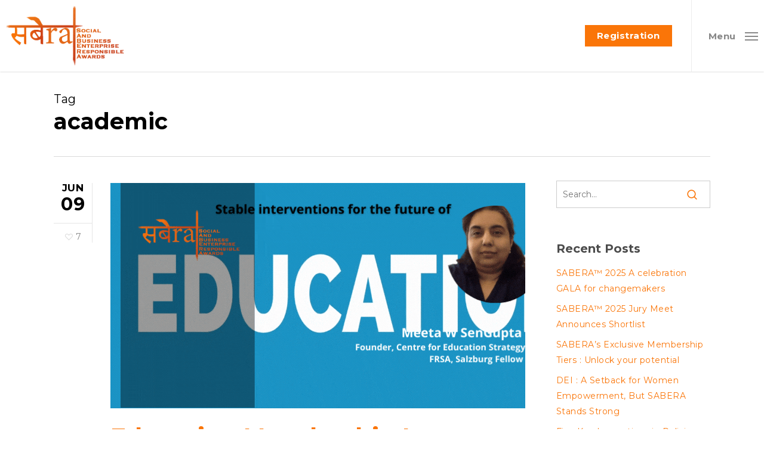

--- FILE ---
content_type: text/html; charset=UTF-8
request_url: https://www.sabera.co/registration/sabera-registration.php
body_size: 1446
content:
<!DOCTYPE html>
<html lang="en">
<head>
<title>SABERA 2025</title>
<meta charset="utf-8">
<meta name="viewport" content="width=device-width, initial-scale=1">
<link rel="stylesheet" href="https://maxcdn.bootstrapcdn.com/bootstrap/3.4.0/css/bootstrap.min.css">
<link rel="stylesheet" href="css/style.css">
<link rel="stylesheet" href="css/reset.min.css">
<link rel="stylesheet" href="css/main-stylesheet.min.css">
<link href="https://cdnjs.cloudflare.com/ajax/libs/animate.css/3.7.0/animate.min.css " rel="stylesheet" />  
<link href="https://stackpath.bootstrapcdn.com/font-awesome/4.7.0/css/font-awesome.min.css" rel="stylesheet" integrity="sha384-wvfXpqpZZVQGK6TAh5PVlGOfQNHSoD2xbE+QkPxCAFlNEevoEH3Sl0sibVcOQVnN" crossorigin="anonymous">
<script src="https://ajax.googleapis.com/ajax/libs/jquery/3.3.1/jquery.min.js"></script>
<script src="https://maxcdn.bootstrapcdn.com/bootstrap/3.4.0/js/bootstrap.min.js"></script>
</head>
<body>
    
<div class="container">
    <div class="reg-from" style="margin: 0;">
        <h2>Registration 2025</h2>
        <div>
            <div id="succ"></div>
        </div>
        <form role="form" method="POST" id="myform">
            <div class="row">
                <div class="col-lg-6">
                    <div class="form-group">
                        <label for="address">Full Name of the Company *</label>
                        <input type="company-name" class="form-control" id="companyname" placeholder="Full Name of the Company*" name="company-name">
                    </div>
                </div>
                
                <!--<div class="col-lg-6">-->
                    <!--<div class="form-group">-->
                        <!--<label for="address"> Address*</label>-->
                        <!--<input type="text" class="form-control" id="address" placeholder="Enter Address" name="address">-->
                    <!--</div>-->
                <!--</div>-->
                
                <div class="col-lg-6">
                    <div class="form-group">
                        <label for="name-of-cpc">Name of the CEO / Proprietor / Chief Functionary *</label>
                        <input type="text" class="form-control" id="nameofcpc" placeholder="Name of the CEO / Proprietor / Chief Functionary*" name="name-of-cpc">
                    </div>
                </div>
                
                <div class="col-lg-6">
                    <div class="form-group">
                        <label for="mobile">Mobile No. *</label>
                        <input type="text" class="form-control" name="mobile" id="mobile" placeholder="Mobile No" >
                    </div>
                </div>
                
                <div class="col-lg-6">
                    <div class="form-group">
                        <label for="email">Your Email *</label>
                        <input type="email" class="form-control" name="email" id="email" placeholder="Enter email" >
                    </div>
                </div>
                
                <div class="col-lg-6">
                    <div class="form-group">
                        <label for="Applies">Including Non Profits with income from donations / grants / funds *</label>
                        <select class="form-control" id="Applies" name="applies">
                            <option value="">Select Top Line</option>
                            <option value="Top line Above 500Cr">Top Line Above 500Cr</option>
                            <option value="Top line Above 5Cr">Top Line Above 5Cr</option>
                            <option value="Top line Below 5Cr">Top Line Below 5Cr</option>
                            <option value="Top line Below 40 Lakh">Top Line Below 40 Lakh</option>
                        </select>
                    </div>
                </div>
                
                <div class="col-lg-6">
                    <div class="form-group">
                        <label for="name-of-cpc">Name of Person Filling Details *</label>
                        <input type="text" class="form-control" id="coordinated" placeholder="Name of Person Filling Details *" name="coordinated">
                    </div>
                </div>
                
                <div class="col-lg-6">
                    <div class="form-group">
                        <label for="mobile">Mobile No. *</label>
                        <input type="text" class="form-control" name="mobilec" id="mobilec" placeholder="Mobile No" >
                    </div>
                </div>
                
                <div class="col-lg-6">
                    <div class="form-group">
                        <label for="email">Email *</label>
                        <input type="email" class="form-control" name="emailc" id="emailc" placeholder="Email" >
                    </div>
                </div>
                
                <div class="col-lg-6">
                    <div class="form-group">
                        <input type="hidden" class="form-control" name="ticket" id="ticket" placeholder="" value="521133">
                    </div>
                </div>
                
                <div class="col-lg-12">
                    <!--<div class="form-group">-->
                        <!--<label for="company-profile">Company Profile [Maximum 1000 characters]*</label>-->
                        <!--<textarea class="form-control" name="company-profile" rows="5" id="companyprofile"></textarea>-->
                    <!--</div>-->
                    <button type="submit" class="btn btn-default" name="sub" id="submit" >Submit</button>
                </div>
            </div>
        </form>
          
        <p style="color: #000; line-height: 14px; margin-top: 10px;font-size: 10px;">
            <b>Note:</b> After successful registration, you will receive a unique password on your registered email id. Use that unique password along with your email id to log in and fill the relevant category entry forms for SABERA 2025.
        </p>
    </div>
</div>
<script>
$(document).ready(function(){
    $("#submit").click(function(event){
    event.preventDefault();
    var companyname = $('#companyname').val();
    var address = $('#address').val();
    var nameofcpc = $('#nameofcpc').val();
    var email = $('#email').val();
    var mobile = $('#mobile').val();
    var Applies = $('#Applies').val();
    var coordinated = $('#coordinated').val();
    var mobilec = $('#mobilec').val();
    var emailc = $('#emailc').val();
    var ticket = $('#ticket').val();
    // var companyprofile = $('#companyprofile').val();
    if(companyname == '' || nameofcpc == '' || email == '' || mobile == ''|| Applies == '' || mobilec == '' || emailc == '' || coordinated == '' )
    {
        $('#succ').html("<div class='alert alert-danger'>All Fields are required.</div>");
    }
    else{
        $.ajax({
            url: "register.php",
            method:"POST",
            data:{companyname:companyname, nameofcpc:nameofcpc, email:email, mobile:mobile, Applies:Applies, coordinated:coordinated, mobilec:mobilec, emailc:emailc, ticket:ticket},
            success: function(data){
            $("#myform")[0].reset();
            $("#succ").html(data);
            },
        });
    };
});
});
</script>

<script src="https://ajax.googleapis.com/ajax/libs/jquery/1.11.1/jquery.min.js"></script>
<script src="https://maxcdn.bootstrapcdn.com/bootstrap/3.3.7/js/bootstrap.min.js" integrity="sha384-Tc5IQib027qvyjSMfHjOMaLkfuWVxZxUPnCJA7l2mCWNIpG9mGCD8wGNIcPD7Txa" crossorigin="anonymous"></script>
</body>
</html>

--- FILE ---
content_type: text/html; charset=utf-8
request_url: https://www.google.com/recaptcha/api2/aframe
body_size: -87
content:
<!DOCTYPE HTML><html><head><meta http-equiv="content-type" content="text/html; charset=UTF-8"></head><body><script nonce="d1TMBih1sesHjRkE-WzShg">/** Anti-fraud and anti-abuse applications only. See google.com/recaptcha */ try{var clients={'sodar':'https://pagead2.googlesyndication.com/pagead/sodar?'};window.addEventListener("message",function(a){try{if(a.source===window.parent){var b=JSON.parse(a.data);var c=clients[b['id']];if(c){var d=document.createElement('img');d.src=c+b['params']+'&rc='+(localStorage.getItem("rc::a")?sessionStorage.getItem("rc::b"):"");window.document.body.appendChild(d);sessionStorage.setItem("rc::e",parseInt(sessionStorage.getItem("rc::e")||0)+1);localStorage.setItem("rc::h",'1769383446629');}}}catch(b){}});window.parent.postMessage("_grecaptcha_ready", "*");}catch(b){}</script></body></html>

--- FILE ---
content_type: text/css
request_url: https://www.sabera.co/registration/css/style.css
body_size: 487
content:
textarea {margin: 0; vertical-align:top;}
p { font-family: "Montserrat",Arial,sans-serif; margin-bottom: 10px!important; line-height: 1.5!important; }
.myforms {padding-top: 50px;padding-bottom: 50px;}
.reg-from {}
.reg-from h2 {text-transform: uppercase; letter-spacing: 1px; text-align: center;}
.reg-from label {font-size: 14px; padding: 10px 0px;}
.form-control{line-height: 34px !important; font-size: 13px !important; border-radius: 10px !important; letter-spacing: 0.5px !important;}
.wrapper-form {margin-top: 80px;margin-bottom: 80px;}
.form-signin {max-width: 380px; padding: 20px; margin: 0 auto; background-color: #fff; border: 0px solid rgba(0, 0, 0, 0.1); border-radius: 10px;}
.form-signin .form-signin-heading, .form-signin .checkbox {margin-bottom: 30px; text-transform: uppercase; letter-spacing: 1px; text-align: center;}
.form-signin .checkbox {font-weight: normal;}
.form-signin .form-control {position: relative; font-size: 14px; height: 50px; padding: 10px; -webkit-box-sizing: border-box; -moz-box-sizing: border-box; box-sizing: border-box;border-radius: 10px; letter-spacing: 1px; font-family: "Montserrat",Arial,sans-serif;}
.form-signin .form-control:focus {z-index: 2;}
.form-signin input[type="text"] {margin-bottom: -1px;border-bottom-left-radius: 0;border-bottom-right-radius: 0;}
.form-signin input[type="password"] {margin-top: 20px;margin-bottom: 20px;border-top-left-radius: 0;border-top-right-radius: 0;}
form#myform label {padding-bottom: 0px;font-size: 13px;line-height: 20px;font-weight: 400;}
.container.myforms h2 {font-size: 20px;line-height: 1.2;}
form#myform h4 {padding: 0 0 10px 0; font-size: 16px; text-transform: uppercase; letter-spacing: 1px;}
.btn-default{color: #fff; background-color: #c1272a; border-color: #c1272a; width: 100px; font-size: 14px; font-weight: bold; text-transform: uppercase; letter-spacing: 1px; border-radius: 10px;}
.btn-info{color: #fff;
background-color: #c1272a;
border-color: #c1272a; width: 300px; font-size: 14px; font-weight: 500; text-transform: uppercase; border-radius: 10px; line-height: 30px; letter-spacing: 1px;}
.btn-info:hover, btn-info.focus, btn-info.active{background-color: #c76567;}
.form-btns {margin-top: 40px; margin-bottom: 40px;}
label span {color: red;}
.clear{clear:both;}
hr {margin-top: 20px; margin-bottom: 20px; border: 0;border-top: 2px dashed #ccc;}
.table{font-size: 14px;}

--- FILE ---
content_type: text/css
request_url: https://www.sabera.co/registration/css/main-stylesheet.min.css
body_size: 21842
content:
@charset UTF-8;body{font-size:16px;font-family:"Montserrat",Arial,sans-serif;margin:0;padding:0;background:#fff}body,a{color:#5e5e5e}a{text-decoration:none;transition:all .2s;-moz-transition:all .2s;-webkit-transition:all .2s;-o-transition:all .2s}a:hover{color:#256dc1;text-decoration:none}a:hover,a:focus{outline:0;text-decoration:none}a:active{outline:0;text-decoration:none}.clear-float{clear:both}.wrapper{width:1200px;margin:0 auto;position:relative;color:inherit}.boxed{background:#f6f6f6}.active.boxed{width:1230px;margin:0 auto;box-shadow:0 0 10px rgba(0,0,0,.2);padding:0;min-height:100%}.left{float:left}.right{float:right}i.wi,i.fa{line-height:inherit;font-weight:400}img{max-width:100%;height:auto}h1 a,h2 a,h3 a,h4 a,h5 a,h6 a{color:#313131}h1,h2,h3,h4,h5,h6{letter-spacing:-.4px;color:#313131;font-weight:900;margin-top:0}a.post-title-comment{display:inline-block;margin-left:5px;color:#256dc1;font-weight:700;font-size:88%}a.post-title-comment i{padding-right:2px}a.post-title-comment:hover{color:#232323}
p{font-family:"Montserrat",Arial,sans-serif;margin-bottom:30px}#header .header-logo{display:block;padding:15px 0}#header .header-panels{display:table;width:100%}#header .header-panels>div{display:table-cell;vertical-align:middle}#header .header-panels:after,#header:after{display:block;clear:both;content:''}#header .header-panels .header-pob{width:728px;padding:10px 0}#header .header-socials{padding:0 20px;white-space:nowrap;cursor:default}#header .header-socials a{display:inline-block;text-align:center;margin:0 2px}
#header .header-socials a i{display:block;width:30px;height:30px;line-height:30px;text-align:center;background:#d04213;color:#fff;font-size:12px;border-radius:50%}
#header .header-socials a:hover i{background:#fa7508}#header .header-socials a span{display:block;font-size:10px;font-weight:600;padding-top:4px}.breaking-news{display:block;background-color:#292929;color:#c6c6c6;overflow:hidden}.breaking-news .wrapper{position:relative}.breaking-news .br-title{display:block;overflow:hidden;position:relative;font-size:24px;font-weight:900;letter-spacing:-.8px;text-transform:uppercase;color:#efc220;line-height:46px;cursor:default}.breaking-news .br-navi{display:block;position:absolute;right:0;top:0;height:46px;line-height:43px;cursor:default}.breaking-news .br-navi a{display:inline-block;position:relative;margin-left:0;line-height:26px;width:26px;text-align:center;border-radius:50%;vertical-align:middle;background-color:transparent;color:#fff;font-size:10px}.breaking-news .br-navi a:before{display:block;content:'';z-index:0;position:absolute;width:100%;height:100%;left:0;top:0;background:#efc220;border-radius:50%;opacity:.1;filter:alpha(opacity=10);transition:all .2s;-moz-transition:all .2s;-webkit-transition:all .2s;-o-transition:all .2s}.breaking-news .br-navi a:hover:before{opacity:1;filter:alpha(opacity=100)}.breaking-news .br-navi a i{display:block;position:relative;z-index:2}.breaking-news .br-navi a:hover{color:#232323}.breaking-news .br-article-list{display:block;position:absolute;left:130px;top:0;right:0;line-height:46px;font-size:12px;overflow:hidden}.breaking-news .br-article-list:after,.breaking-news .br-article-list:before{display:block;position:absolute;z-index:2;top:0;left:100%;width:100px;height:100%;box-shadow:5px 0 60px 40px #292929;content:''}.breaking-news .br-article-list:before{left:auto;right:100%}.breaking-news .br-article-list a{color:#c6c6c6;display:inline-block;line-height:inherit}.breaking-news .br-article-list a:not(.post-title-comment) strong{display:inline-block;border-bottom:1px solid transparent;padding-bottom:1px;line-height:14px;vertical-align:middle;transition:all .2s;-moz-transition:all .2s;-webkit-transition:all .2s;-o-transition:all .2s}.breaking-news .br-article-list a:not(.post-title-comment):hover strong{border-color:#ccc}.breaking-news .br-article-list a strong{display:inline-block;margin-left:8px;color:#fff;font-weight:900}.breaking-news .br-article-list a.post-title-comment{color:#efc220;margin-left:5px;display:inline-block;font-weight:700}.breaking-news .br-article-list a.post-title-comment i{padding-right:3px;width:19px}.breaking-news .br-article-list a.post-title-comment:hover{color:#fff}.breaking-news .br-article{display:inline-block;white-space:nowrap;margin-right:24px;position:relative}.breaking-news .br-article:before{display:block;position:absolute;content:'\f111';font-family:"FontAwesome";font-size:4px;padding-top:1px;right:-15px;color:rgba(255,255,255,.2)}.breaking-news .br-article:last-child:before{display:none}.breaking-news .br-article-list-inner{display:block;white-space:nowrap;position:relative}#main-menu{display:block;background:#256dc1;color:#fff;font-size:14px}#main-menu a{color:inherit}#main-menu .wrapper>ul{display:block;margin-bottom:0}#main-menu .wrapper>ul:after{display:block;clear:both;content:''}#main-menu .wrapper>ul>li{display:block;float:left}
#main-menu .wrapper>ul li>a{display:block;font-weight:500; font-size: 12px; padding:20px 12px 18px;line-height:14px;letter-spacing:1px;position:relative;white-space:nowrap}
#main-menu .wrapper>ul>li>a{border-bottom:2px solid transparent}#main-menu .wrapper>ul li:hover>a{background:rgba(0,0,0,.11)}#main-menu .wrapper>ul ul.sub-menu li:hover>a{background:rgba(0,0,0,.05)}#main-menu .wrapper>ul li>a span{margin:-20px -12px;padding:14px 12px 18px;line-height:14px;transition:all .2s;-moz-transition:all .2s;-webkit-transition:all .2s;-o-transition:all .2s}#main-menu .wrapper>ul>li:hover>a span{background:#fff;color:#232323;padding:14px 12px 20px}#main-menu .wrapper>ul li>a span:after{content:'...';position:absolute;left:50%;bottom:7px;letter-spacing:1px;opacity:.7;filter:alpha(opacity=70);-webkit-transform:translate(-50%,0);-ms-transform:translate(-50%,0);transform:translate(-50%,0)}#main-menu .wrapper>ul ul.sub-menu{display:none;position:absolute;z-index:10;width:250px;background:#fff;box-shadow:0 2px 3px rgba(0,0,0,.1),0 20px 40px rgba(0,0,0,.15)}#main-menu .wrapper>ul li:hover>ul.sub-menu{display:block;-webkit-animation:fadein .2s;-moz-animation:fadein .2s;-ms-animation:fadein .2s;-o-animation:fadein .2s;animation:fadein .2s}@keyframes fadein{from{opacity:0}to{opacity:1}}@-moz-keyframes fadein{from{opacity:0}to{opacity:1}}@-webkit-keyframes fadein{from{opacity:0}to{opacity:1}}@-ms-keyframes fadein{from{opacity:0}to{opacity:1}}@-o-keyframes fadein{from{opacity:0}to{opacity:1}}#main-menu .wrapper>ul ul.sub-menu li{display:block;position:relative}#main-menu .wrapper>ul ul.sub-menu li>a{display:block;color:#232323}#main-menu .wrapper>ul ul.sub-menu li>a span:after{content:'.\A.\A.';white-space:pre;top:15px;right:0;left:auto;width:15px;height:10px;line-height:5px}#main-menu .wrapper ul.sub-menu ul.sub-menu{left:100%;top:0}#main-menu li.has-ot-mega-menu>ul.ot-mega-menu>li{display:table;vertical-align:top}#main-menu li.has-ot-mega-menu>ul.ot-mega-menu .widget{font-size:14px;display:block;padding-top:0;width:300px;max-width:100%}#main-menu li.has-ot-mega-menu>ul.ot-mega-menu .widget:first-child{padding-top:30px}.widget-split{white-space:normal;max-width:300px;display:table-cell;vertical-align:top;padding:0 20px;border-right:1px dotted rgba(0,0,0,.1)}.widget-split:last-child{border-right:0}.widget-split .widget{margin-bottom:20px}.widget-split .widget:last-child{margin-bottom:0}#main-menu ul.ot-mega-menu a{color:#3f3f3f;padding:0}#main-menu ul.ot-mega-menu{display:none;position:absolute;width:100%;left:0;z-index:10;background:#fff;color:#8e8e8e;box-shadow:0 2px 3px rgba(0,0,0,.1),0 20px 40px rgba(0,0,0,.15)}#main-menu li:hover>ul.ot-mega-menu{display:inline-block;width:auto;-webkit-animation:fadein .2s;-moz-animation:fadein .2s;-ms-animation:fadein .2s;-o-animation:fadein .2s;animation:fadein .2s}ul.ot-mega-menu .widget{padding:30px 15px;vertical-align:top}ul.ot-mega-menu .widget>.widget-title>h3,ul.ot-mega-menu .widget>h3{display:block;margin-top:0;padding-bottom:15px;margin-bottom:17px;font-size:20px;letter-spacing:-.4px;color:#232323;font-weight:600;border-bottom:2px solid #efefef}ul.ot-mega-menu .widget .widget-article-list .item .item-content .item-meta a:nth-child(2){display:none}#top-menu{display:block;border-bottom:1px solid #e4e3e2;color:#7a7a79;font-size:13px;letter-spacing:-.4px;position:relative;z-index:12}#top-menu .wrapper>ul{display:block;margin-bottom:0;font-weight:900}#top-menu .wrapper>ul:after{display:block;clear:both;content:''}#top-menu .wrapper>ul li{display:block;float:left;position:relative}#top-menu .wrapper>ul li a{display:block;padding:16px 8px;color:#7a7a79;line-height:100%}#top-menu .wrapper>ul li a span{display:block;position:relative;line-height:inherit}#top-menu .wrapper>ul li a span:after{display:inline-block;content:'\f107';font-family:"FontAwesome";padding-left:5px;line-height:inherit}#top-menu .wrapper>ul ul.sub-menu li a span:after{content:'\f105';position:absolute;right:0}#top-menu .wrapper>ul li:hover>a{color:#232323;background-color:#fff}#top-menu .wrapper>ul ul.sub-menu li:hover>a{background-color:rgba(0,0,0,.04)}#top-menu .wrapper>ul ul.sub-menu{display:none;position:absolute;left:0;width:230px;background:#fff;box-shadow:0 2px 3px rgba(0,0,0,.1)}#top-menu .wrapper>ul li:hover>ul.sub-menu{display:block;-webkit-animation:fadein .2s;-moz-animation:fadein .2s;-ms-animation:fadein .2s;-o-animation:fadein .2s;animation:fadein .2s}#top-menu .wrapper>ul ul.sub-menu li{display:block;float:none}#top-menu .wrapper>ul ul.sub-menu ul.sub-menu{left:100%;top:0}.top-panel-weather{line-height:45px}.top-panel-weather strong{display:inline-block;padding:0 6px}.top-panel-weather .w-stats{background-color:#86898e;color:#fff;border-radius:2px;line-height:29px;vertical-align:middle;display:inline-block;font-weight:700;padding:0 10px}.top-panel-weather .w-stats i{padding-right:6px}.search-nav{display:block;position:relative;line-height:54px}.search-nav input{position:absolute;right:0;border:0;height:54px;padding-top:0;padding-bottom:0;width:80px;cursor:pointer;background:0 0;color:#fff;transition:all .2s;-moz-transition:all .2s;-webkit-transition:all .2s;-o-transition:all .2s}.search-nav input.active,.search-nav input:focus{cursor:text;width:150px;right:25px}.search-nav button{right:0;border:0;line-height:inherit;height:54px;margin:0;vertical-align:baseline;padding-top:0;padding-bottom:0;background:0 0}.search-nav input::-webkit-input-placeholder{color:rgba(255,255,255,.9)}.search-nav input:-moz-placeholder,.search-nav input::-moz-placeholder{color:rgba(255,255,255,.9)}.search-nav input:-ms-input-placeholder{color:rgba(255,255,255,.9)}#main-menu .widget>ul>li{color:#ccc;background:0 0!important}#main-menu .widget>ul>li a{display:inline-block;background-color:transparent!important;padding:0}#content{display:block;padding-bottom:30px}#portus-read-later{display:none;border-bottom:1px solid #e4e3e2}#portus-read-later.remove{display:block}#portus-read-later .wrapper{position:relative}#portus-read-later-info{position:absolute;right:100%;text-align:right;white-space:nowrap;margin-top:23px;padding-right:20px;color:rgba(150,150,150,.5);transition:all .2s;-moz-transition:all .2s;-webkit-transition:all .2s;-o-transition:all .2s}.boxed.active #portus-read-later-info{padding-right:40px;display:none}#portus-read-later:hover #portus-read-later-info{color:#909090}.boxed.active #portus-read-later #portus-read-later-info:hover,.boxed.active #portus-read-later:hover #portus-read-later-info{color:rgba(150,150,150,.9)}#portus-read-later-info strong{display:block;font-size:20px;letter-spacing:-.4px;font-weight:900;line-height:120%}#portus-read-later-info strong:last-child{padding-top:10px}#portus-read-later-info span{display:block;font-size:14px}#portus-read-later .article-list{display:block;position:relative}#portus-read-later .article-list .item{display:table;float:left;width:20%;padding:15px 0}#portus-read-later .article-list .item .item-header{width:60px;display:table-cell;vertical-align:middle;position:relative}#portus-read-later .article-list .item.no-image .item-header{display:none}#portus-read-later .article-list .item .item-content{display:table-cell;padding-right:10px;padding-left:10px;vertical-align:middle;height:60px}#portus-read-later .article-list .item:last-child .item-content{padding-right:0}#portus-read-later .article-list .item .item-content h3{font-size:13px;font-weight:900;margin:0;line-height:130%;position:relative;display:inline-block}#portus-read-later .article-list .item:after,#portus-read-later .article-list:after{display:block;clear:both;content:''}#portus-read-later .remove-from-later{display:block;position:absolute;right:-5px;top:-5px;background-color:red;font-size:11px;color:#fff;width:19px;height:19px;line-height:19px;border-radius:50%;text-align:center;opacity:0;filter:alpha(opacity=0);-webkit-transform:scale(0);-ms-transform:scale(0);transform:scale(0)}#portus-read-later .item-content .remove-from-later{margin-right:-15px;margin-top:4px}#portus-read-later .remove-from-later:hover{background-color:#232323}#portus-read-later .item:hover .remove-from-later{opacity:1;filter:alpha(opacity=100);-webkit-transform:scale(1);-ms-transform:scale(1);transform:scale(1)}.owl-carousel .owl-nav{opacity:0;filter:alpha(opacity=0);transition:all .2s;-moz-transition:all .2s;-webkit-transition:all .2s;-o-transition:all .2s;-webkit-transition-delay:1s;-moz-transition-delay:1s;transition-delay:1s}.owl-carousel:hover .owl-nav{opacity:1;filter:alpha(opacity=100);-webkit-transition-delay:0s;-moz-transition-delay:0s;transition-delay:0s}.owl-controls .owl-nav .owl-prev{position:absolute;right:100%;top:50%;margin-top:-20px;width:40px;height:40px;line-height:38px;text-align:center;border-radius:50%;border:2px solid rgba(204,204,204,.4);background:0 0;color:#8a8a8a;font-size:0;margin-right:20px;transition:all .2s;-moz-transition:all .2s;-webkit-transition:all .2s;-o-transition:all .2s}.owl-controls .owl-nav .owl-next:before,.owl-controls .owl-nav .owl-prev:before{display:block;position:absolute;left:0;width:100%;top:0;line-height:inherit;font-size:12px;content:"\f053";font-family:"FontAwesome"}.owl-controls .owl-nav .owl-next:before{content:"\f054"}.owl-controls .owl-nav .owl-next:hover,.owl-controls .owl-nav .owl-prev:hover{background-color:#aaa;color:#fff;border-color:transparent}.owl-controls .owl-nav .owl-next{position:absolute;left:100%;top:50%;margin-top:-20px;width:40px;height:40px;line-height:38px;text-align:center;border-radius:50%;border:2px solid rgba(204,204,204,.4);background:0 0;color:#8a8a8a;font-size:0;margin-left:20px;transition:all .2s;-moz-transition:all .2s;-webkit-transition:all .2s;-o-transition:all .2s}.paragraph-row.portus-main-content-panel,.portus-main-content-panel{display:block;/*margin-top:30px;*/margin-bottom:30px}.paragraph-row.portus-main-content-panel:last-child{margin-bottom:0}.portus-main-content-panel hr.block-hr{border-color:#e4e3e2;margin:0}.portus-main-content-panel .block-category-list{display:table;text-align:center;width:100%}.portus-main-content-panel .block-category-list .item{display:table-cell;text-align:center;color:#8a8a8a;width:9%;padding:8px 0;border-right:1px solid rgba(136,136,136,.06)}.portus-main-content-panel .block-category-list .item:last-child{border-right:0}.portus-main-content-panel .block-category-list .item.active,.portus-main-content-panel .block-category-list .item:hover{color:#256dc1}.portus-main-content-panel .block-category-list .item i.ti,.portus-main-content-panel .block-category-list .item i.fa{display:block;text-align:center;padding-bottom:5px;font-size:23px;line-height:100%}.portus-main-content-panel .block-category-list .item strong{display:block;text-align:center;font-size:12px;font-weight:600;letter-spacing:-.4px}.portus-article-slider-big.portus-article-slider-big2 .item-inner{display:block;float:left;width:66.7%}.portus-article-slider-big.portus-article-slider-big2 .item:after{clear:both;content:'';display:block}.portus-article-slider-big.portus-article-slider-big2 .item-small .item-photo{float:none;width:100%}.portus-article-slider-big.portus-article-slider-big2 .item-inner.item-small{display:block;float:left;width:33.3%}.portus-article-slider-min h3{font-size:14px;font-weight:900;margin-top:12px;margin-bottom:0;line-height:130%}.portus-article-slider-min .item-photo{display:block;position:relative}.portus-article-slider-min .item-article-category{display:block;position:absolute;left:0;bottom:0;font-size:11px;font-weight:700;color:#232323;padding:4px 7px}.portus-article-slider-big .item-photo{display:block;position:relative;color:#fff;text-shadow:0 1px 1px rgba(0,0,0,.5);overflow:hidden;backface-visibility:hidden;-moz-backface-visibility:hidden;-webkit-backface-visibility:hidden;transform:translateX(0);-moz-transform:translateX(0);-webkit-transform:translateX(0)}.portus-article-slider-big .item-photo:before{display:block;background-color:rgba(0,0,0,.2);content:'';position:absolute;top:0;left:0;width:100%;height:100%;z-index:1;box-shadow:inset 0 -400px 200px -200px rgba(0,0,0,.4);transition:all .2s;-moz-transition:all .2s;-webkit-transition:all .2s;-o-transition:all .2s}.portus-article-slider-big .item-photo:hover:before{background-color:rgba(0,0,0,.5)}.portus-article-slider-big .item-photo .item-content{display:block;position:absolute;left:0;bottom:0;width:70%;padding:24px;z-index:3}.portus-article-slider-big .item-article-category{display:block;margin-bottom:5px;font-size:14px;font-weight:600}.portus-article-slider-big .item-article-title{display:block;margin-bottom:7px;font-size:28px;font-weight:900;letter-spacing:-.4px}.portus-article-slider-big .item-article-text{display:block;margin-bottom:10px;font-size:13px;font-weight:400}.portus-article-slider-big .item-meta{display:block;font-size:13px;font-weight:600}.portus-article-slider-big .item-meta>span{display:inline-block;margin-right:8px}.portus-article-slider-big .item-meta>span i{display:inline-block;padding-right:5px}.portus-article-slider-big .item-small .item-photo{width:50%;float:left}.portus-article-slider-big .item-small .item-photo:before{box-shadow:inset 0 -200px 100px -100px rgba(0,0,0,.4)}.portus-article-slider-big .item-small .item-content{width:100%;padding:20px}.portus-article-slider-big .item-small .item-article-category{font-size:12px}.portus-article-slider-big .item-small .item-article-title{font-size:18px}.portus-article-slider-big .item-small .item-article-text{display:none}.portus-article-slider-big .item-small .item-meta{font-size:11px}.portus-main-content-s-block{display:block}.portus-main-content-s-block:after{display:block;content:'';clear:both}.portus-main-content-s-block .portus-main-content{display:block;float:left;width:55%;margin-left:3.333333333333333%}.portus-main-content-s-block .portus-main-content:first-child{margin-left:0}.portus-main-content-s-block .portus-main-content.portus-main-content-s-2{width:66.66666666666667%}.portus-main-content-s-block .portus-main-content.portus-main-content-s-3{width:83.33333333333333%}.portus-main-content-s-block .portus-main-content.portus-main-content-s-4{width:71.66666666666667%}.portus-content-block{margin-bottom:30px}.portus-content-block:last-child{margin-bottom:0}.portus-content-block .portus-content-title,.portus-main-content-panel .portus-content-title{display:block;margin-bottom:20px;border-bottom:2px solid #e4e3e2;position:relative;background-color:#ececec;padding:12px 15px 4px}.portus-content-block .portus-content-title h2,.portus-main-content-panel .portus-content-title h2{margin-top:0;font-size:22px}.portus-content-block .portus-content-title a.right,.portus-main-content-panel .portus-content-title a.right{font-weight:700;color:#256dc1;font-size:13px;position:absolute;right:0;bottom:13px}.portus-content-block .portus-content-title a.right:hover,.portus-main-content-panel .portus-content-title a.right:hover{color:#232323}a.set-this-dotted{position:relative;overflow:hidden;padding-bottom:4px}a.set-this-dotted:after{content:'.......................................................................................................';left:0;bottom:0;position:absolute;display:block;white-space:nowrap;line-height:100%;letter-spacing:.7px;font-size:86%;font-weight:400}.item-helper-a{display:block;padding-top:15px}.article-grid-default{display:block}body.ot-clean .article-grid-default .item-helper-a{display:none}.article-grid-default:after{display:block;clear:both;content:''}.article-grid-default .item{display:block;font-size:14px;float:left;margin-bottom:26px}.article-grid-default .item:first-child{margin-left:0!important}.article-grid-default .item p{display:block;font-size:15px;margin-bottom:0;color:#737373}.article-grid-default .item h3{display:block;font-size:22px;margin-bottom:7px;color:#919191;font-weight:900;margin-top:15px}.article-grid-default .item .item-meta{display:block;font-size:14px;margin-bottom:13px;color:#919191;font-weight:700}.article-blog-default .item-content .item-meta .item-stars,.article-grid-default .item .item-meta .item-stars{margin-bottom:0;margin-left:5px}.article-grid-default .item .item-meta .item-meta-i{color:inherit;display:inline-block;margin-right:8px}.article-grid-default .item .item-meta a.item-meta-i:hover{color:#232323}.article-grid-default .item .item-meta .item-meta-i i{padding-right:4px;color:#dfdfdf}.article-grid-default .article-grid-layout-2:after,.article-grid-default .article-grid-layout-3:after,.article-grid-default .article-grid-layout-2,.article-grid-default .article-grid-layout-3{display:block;clear:both}/*.article-grid-default .article-grid-layout-3 .item:nth-child(3n+1),*/.article-grid-default .article-grid-layout-2 .item:nth-child(2n+1){margin-left:0;clear:both}.article-grid-default .article-grid-layout-3 .item h3{font-size:18px}.article-grid-default .article-grid-layout-3 .item .item-meta{font-size:12px;letter-spacing:-.5px}.button-alt{display:inline-block;margin-right:0;font-weight:700;font-size:12px;letter-spacing:-.4px;text-transform:uppercase;color:#256dc1;position:relative;padding:8px 13px}.button-alt i.ti,.button-alt i.fa,.button-alt i.cg{padding-right:5px}.button-alt:before{display:block;position:absolute;left:0;top:0;content:'';width:100%;height:100%;background:#256dc1;border:2px solid #256dc1;opacity:0;filter:alpha(opacity=0)}.button-alt:hover:before{opacity:.1;filter:alpha(opacity=10)}.button-alt.button-alt-frame:before{background-color:transparent;opacity:.1;filter:alpha(opacity=10)}.button-alt.button-alt-frame:hover:before{opacity:1;filter:alpha(opacity=100)}.item-header.item-header-hover{display:block;position:relative}.item-header.item-header-hover img{width:100%}.item-header.item-header-hover>a:before{display:block;position:absolute;left:0;top:0;width:100%;height:100%;content:'';background:#256dc1;z-index:0;opacity:0;filter:alpha(opacity=0);transition:all .2s;-moz-transition:all .2s;-webkit-transition:all .2s;-o-transition:all .2s}.item-header.item-header-hover:hover>a:before{opacity:.8;filter:alpha(opacity=80)}.item-header.item-header-hover .item-header-hover-buttons{display:inline-block;position:absolute;z-index:2;text-align:center;font-size:0;line-height:100%;vertical-align:middle;opacity:0;top:50%;left:50%;filter:alpha(opacity=0);-webkit-transform:translate(-50%,-50%) scale(.4);-ms-transform:translate(-50%,-50%) scale(.4);transform:translate(-50%,-50%) scale(.4);transition:all .2s;-moz-transition:all .2s;-webkit-transition:all .2s;-o-transition:all .2s}.item-header.item-header-hover:hover .item-header-hover-buttons{opacity:1;filter:alpha(opacity=100);-webkit-transform:translate(-50%,-50%) scale(1);-ms-transform:translate(-50%,-50%) scale(1);transform:translate(-50%,-50%) scale(1)}.item-header.item-header-hover .item-header-hover-buttons a{display:inline-block;font-size:16px;border-radius:50%;background-color:transparent;width:40px;height:40px;line-height:40px;margin:0 5px;border:1px solid #fff;color:#fff;position:relative}.item-header.item-header-hover .item-header-hover-buttons span:hover a{background-color:#fff;color:#337ab7}.item-header.item-header-hover .item-header-hover-buttons a:after{padding:5px;display:block;position:absolute;left:0;top:0;width:100%;height:100%;content:'';margin:-6px -5px -5px -6px;border:1px solid transparent;box-sizing:content-box}.item-header.item-header-hover .item-header-hover-buttons span:after{display:none;position:absolute;left:50%;bottom:60px;content:attr(data-hover-text-me);font-size:15px;font-weight:700;color:#fff;white-space:nowrap;opacity:0;filter:alpha(opacity=0);-webkit-transform:translate(-50%,-50%) scale(1);-ms-transform:translate(-50%,-50%) scale(1);transform:translate(-50%,-50%) scale(1)}.item-header.item-header-hover .item-header-hover-buttons span:hover:after{display:block;-webkit-animation:animateintext .2s;-moz-animation:animateintext .2s;animation:animateintext .2s;opacity:1;filter:alpha(opacity=100)}.item-header.item-header-hover.remove .item-header-hover-buttons,.item-header.item-header-hover.remove:hover>a:before{display:none}@-webkit-keyframes animateintext{0%{bottom:90px;opacity:0;filter:alpha(opacity=0)}100%{bottom:60px;opacity:1;filter:alpha(opacity=100)}}@-moz-keyframes animateintext{0%{bottom:90px;opacity:0;filter:alpha(opacity=0)}100%{bottom:60px;opacity:1;filter:alpha(opacity=100)}}@keyframes animateintext{0%{bottom:90px;opacity:0;filter:alpha(opacity=0)}100%{bottom:60px;opacity:1;filter:alpha(opacity=100)}}.portus-sidebar-small .w-review-articles .item-header.item-header-hover .item-header-hover-buttons{width:100%}.portus-sidebar-small .w-review-articles .item-header.item-header-hover .item-header-hover-buttons a{font-size:12px;width:30px;height:30px;line-height:30px}.portus-sidebar-small .w-review-articles .item-header.item-header-hover .item-header-hover-buttons span:after{display:none}#wp-calendar{width:100%}#wp-calendar caption{text-align:right;color:#333;font-size:12px}#wp-calendar thead{font-size:10px}#wp-calendar thead th{padding-bottom:10px}#wp-calendar tbody{color:#aaa}#wp-calendar tbody td{background:rgba(136,136,136,.2);border:1px solid rgba(156,156,156,.3);text-align:center;padding:8px}#wp-calendar tbody td:hover{background:rgba(148,148,148,.4)}#wp-calendar tbody .pad{background:0 0}#wp-calendar tfoot #next{font-size:10px;text-transform:uppercase;text-align:right}#wp-calendar tfoot #prev{font-size:10px;text-transform:uppercase;padding-top:10px}.portus-sidebar-small #wp-calendar tbody td{padding:2px}.view-more-items-button{display:block;text-align:center;padding-top:20px;clear:both}.view-more-items-button .view-more-half-size{display:inline-block;padding:13px;font-size:14px;font-weight:700;background-color:#efefef;letter-spacing:-.4px;color:#919191;border-radius:3px;border-bottom:1px solid #dcdcdc;width:44%;text-shadow:0 1px 0 rgba(255,255,255,.5);box-shadow:inset 0 120px 100px -100px rgba(255,255,255,.2)}.view-more-items-button .view-more-half-size:hover{background-color:#eaeaea}.view-more-items-button .view-more-half-size:active{background-color:#eaeaea;box-shadow:inset 0 120px 100px -100px rgba(0,0,0,.08)}.widget .widget-view-more{clear:both;display:block;padding:13px;font-size:14px;font-weight:700;background-color:#efefef;letter-spacing:-.4px;text-align:center;margin-top:20px;color:#919191;border-radius:3px;border-bottom:1px solid #dcdcdc;text-shadow:0 1px 0 rgba(255,255,255,.5);box-shadow:inset 0 120px 100px -100px rgba(255,255,255,.2)}.widget .widget-view-more:hover{background-color:#eaeaea}.widget .widget-view-more:active{background-color:#eaeaea;box-shadow:inset 0 120px 100px -100px rgba(0,0,0,.08)}.article-list-full-width{display:block}.article-list-full-width .item{display:block;background:#232323;padding:70px 60px;color:#fff;text-shadow:0 2px 0 rgba(0,0,0,.4);margin-bottom:5px;position:relative}.article-list-full-width .item:before{display:block;position:absolute;left:0;top:0;width:100%;height:100%;background-color:rgba(60,60,60,.6);content:'';z-index:1;transition:all .2s;-moz-transition:all .2s;-webkit-transition:all .2s;-o-transition:all .2s}.article-list-full-width .item:hover:before{background-color:rgba(60,60,60,.8)}.article-list-full-width .item strong,.article-list-full-width .item span{display:block}.article-list-full-width .item .item-category{font-size:0;font-weight:700;position:relative;z-index:2}.article-list-full-width .item .item-category span{font-size:20px;display:inline-block;margin-right:10px}.article-list-full-width .item .item-title{font-size:44px;font-weight:900;letter-spacing:-.4px;margin-bottom:4px;position:relative;z-index:2}.article-list-full-width .item .item-text{font-size:18px;position:relative;z-index:2}.article-list-split-view{display:block}.article-list-split-view:after{display:block;clear:both;content:''}.article-list-split-view>div{display:block;float:left;width:48.52941176470588%;margin-left:2.941176470588235%}.article-list-split-view>div:nth-child(2n+1){margin-left:0}.large-item-list .item h3{display:block;font-size:20px;margin-bottom:15px;color:#919191;font-weight:900;margin-top:15px}.large-item-list .item .item-meta{display:block;font-size:13px;margin-bottom:13px;color:#256dc1;font-weight:700}.large-item-list .item .item-meta .item-meta-i{color:inherit;display:inline-block;margin-right:8px}.large-item-list .item .item-meta .item-meta-i i{padding-right:4px}.large-item-list .item .item-meta a.item-meta-i:hover{color:#232323}.large-item-list .item p{display:block;font-size:14px;margin-bottom:15px;color:#7e7e7e}.large-item-list .item,.small-item-list .item{margin-bottom:20px}.large-item-list .item:last-child,.small-item-list .item:last-child{margin-bottom:0}.small-item-list .item:after{display:block;clear:both;content:''}.small-item-list .item .item-header{display:block;float:left;width:110px}.small-item-list .item.no-image .item-header{display:none}.small-item-list .item.no-image .item-content{margin-left:0}.small-item-list .item .item-content{display:block;margin-left:125px}.small-item-list .item h3{display:block;font-size:15px;margin-bottom:5px;color:#919191;font-weight:900;margin-top:0;line-height:120%}.small-item-list .item p{display:none;font-size:14px;overflow:hidden;white-space:nowrap;text-overflow:ellipsis;margin-bottom:0}.article-slider-full-small .item-photo{display:block;position:relative;color:#fff;text-shadow:0 1px 1px rgba(0,0,0,.5);overflow:hidden;backface-visibility:hidden;-moz-backface-visibility:hidden;-webkit-backface-visibility:hidden;transform:translateX(0);-moz-transform:translateX(0);-webkit-transform:translateX(0)}.article-slider-full-small .item-photo:before{display:block;background-color:rgba(0,0,0,.2);content:'';position:absolute;top:0;left:0;width:100%;height:100%;z-index:1;box-shadow:inset 0 -400px 200px -200px rgba(0,0,0,.4);transition:all .2s;-moz-transition:all .2s;-webkit-transition:all .2s;-o-transition:all .2s}.article-slider-full-small .item-photo:hover:before{background-color:rgba(0,0,0,.5)}.article-slider-full-small .item-photo .item-content{display:block;position:absolute;left:20px;bottom:20px;width:70%;padding:24px;z-index:3}.article-slider-full-small .item-article-category{display:block;margin-bottom:5px;font-size:14px;font-weight:600}.article-slider-full-small .item-article-title{display:block;margin-bottom:7px;font-size:23px;font-weight:900;letter-spacing:-.4px}.article-slider-full-small .item-article-text{display:block;margin-bottom:10px;font-size:13px;font-weight:400}.article-slider-full-small .item-meta{display:block;font-size:13px;font-weight:600}.article-slider-full-small .item-meta>span{display:inline-block;margin-right:8px}.article-slider-full-small .item-meta>span i{display:inline-block;padding-right:5px}.article-slider-full-small .owl-controls .owl-nav .owl-prev{border-color:transparent;background-color:#256dc1;color:#fff;margin-right:-20px;box-shadow:0 3px 3px rgba(0,0,0,.2)}.article-slider-full-small .owl-controls .owl-nav .owl-next{border-color:transparent;background-color:#256dc1;color:#fff;margin-left:-20px;box-shadow:0 3px 3px rgba(0,0,0,.2)}.article-slider-full-small .owl-controls .owl-nav .owl-prev:hover,.article-slider-full-small .owl-controls .owl-nav .owl-next:hover{background-color:#fff;color:#232323}.article-slider-full-small .owl-dots{display:block;position:absolute;left:50%;cursor:default;bottom:20px;-webkit-transform:translate(-50%,0);-ms-transform:translate(-50%,0);transform:translate(-50%,0)}.article-slider-full-small .owl-dots .owl-dot{display:inline-block;cursor:pointer}.article-slider-full-small .owl-dots .owl-dot span{display:block;width:12px;height:12px;line-height:12px;border:2px solid #fff;border-radius:50%;margin:0 4px}.article-slider-full-small .owl-dots .owl-dot.active span{background-color:#fff}.portus-content-title-categories{display:block;padding-bottom:8px;font-size:15px}.portus-content-title-categories a{display:inline-block;font-weight:900;padding-right:10px;margin-right:10px;position:relative}.portus-content-title-categories a:hover{color:#232323!important}.portus-content-title-categories a:after{display:block;position:absolute;width:1px;height:80%;top:10%;right:-2px;content:'';background-color:#ccc;-ms-transform:rotate(20deg);-webkit-transform:rotate(20deg);transform:rotate(20deg)}.portus-content-title-categories a:last-child{padding-right:0;margin-right:0}.portus-content-title-categories a:last-child:after{display:none}.portus-video-slider-min{display:block;margin-bottom:20px}.portus-video-slider-min .item-photo{display:block;position:relative}.portus-video-slider-min .item-photo:before{display:block;position:absolute;content:'';left:0;top:0;width:100%;height:100%;box-shadow:inset 0 -150px 70px -70px rgba(0,0,0,.4);z-index:1}.portus-video-slider-min .item-photo:hover:before{background-color:rgba(0,0,0,.17)}.portus-video-slider-min .item-photo i.fa{display:block;position:absolute;top:10px;right:10px;z-index:2;color:#fff;width:36px;height:36px;line-height:34px;border-radius:50%;text-align:center;border:2px solid rgba(255,255,255,.4);font-size:13px}.portus-video-slider-min .item-photo:hover i.fa{background-color:#256dc1;color:#fff;border-color:transparent}.portus-video-slider-min .item-photo span{display:block;position:absolute;bottom:0;left:0;width:100%;padding:15px 20px;color:#fff;font-weight:900;font-size:15px;z-index:2}.portus-video-slider-min .owl-nav{z-index:10}.portus-content-block .column6 h2{font-size:22px}.portus-main-content-s-block .portus-main-content .portus-video-slider-min .item-photo:before{height:auto;padding-bottom:56.7%}.portus-main-content-s-block .portus-main-content .portus-video-slider-min .item-photo span{position:relative;color:#232323;padding:12px 0 0}.portus-main-content-s-block .portus-main-content .portus-video-slider-min .owl-controls .owl-nav .owl-next{border-color:transparent;background-color:#256dc1;color:#fff;margin-left:-20px;box-shadow:0 3px 3px rgba(0,0,0,.2)}.portus-main-content-s-block .portus-main-content .portus-video-slider-min .owl-controls .owl-nav .owl-prev{border-color:transparent;background-color:#256dc1;color:#fff;margin-right:-20px;box-shadow:0 3px 3px rgba(0,0,0,.2)}.portus-main-content-s-block .portus-main-content .portus-video-slider-min .owl-controls .owl-nav .owl-prev:hover,.portus-main-content-s-block .portus-main-content .portus-video-slider-min .owl-controls .owl-nav .owl-next:hover{background-color:#fff;color:#232323}.portus-main-content>div>.paragraph-row{margin-bottom:30px}.portus-main-content>div>.paragraph-row:last-child{margin-bottom:0}.portus-content-block{display:block;clear:both}.portus-content-block .do-space{display:block;text-align:center;background:#ebebeb;padding:20px 0}.portus-content-block .do-space strong{display:block;padding-top:14px;font-size:12px;font-weight:900;color:#999;line-height:100%}.portus-main-article-block{background-color:#fff!important;padding:45px 50px 15px!important;margin-bottom:50px!important;display:block;color:#171717;font-size:15px}.portus-main-article-block p{color:inherit}.portus-main-article-block .contact-form-content p{margin-bottom:10px}.portus-main-article-block h1,.portus-main-article-block h2,.portus-main-article-block h3,.portus-main-article-block h4,.portus-main-article-block h5,.portus-main-article-block h6{margin-bottom:35px}.portus-main-article-block>h1:first-child{font-size:38px;line-height:140%}p.portus-main-article-intro{font-weight:500;letter-spacing:0}.portus-main-article-meta{display:block;margin-bottom:20px;font-size:14px;font-weight:900;color:#256dc1;letter-spacing:-.4px}.portus-main-article-meta .item-meta-i{display:inline-block;margin-right:12px;color:inherit}.portus-main-article-meta .item-meta-i a{color:inherit!important}.portus-main-article-meta .item-meta-i i{display:inline-block;padding-right:6px}.ot-menu-will-follow .is-now-following .main-menu-placeholder{display:block;position:fixed;z-index:100;top:0;background:inherit;width:100%;box-shadow:0 3px 5px rgba(0,0,0,.1)}.admin-bar.ot-menu-will-follow .is-now-following .main-menu-placeholder{top:32px}.ot-menu-will-follow .boxed.active .is-now-following .main-menu-placeholder{width:1230px;max-width:100%}#main-menu .dat-menu-button{display:none;text-align:center;font-weight:900;font-size:14px;padding:15px 0}#main-menu .dat-menu-button i{padding-right:8px}.comment-list{display:block;margin-bottom:20px}#comments{display:block;border-bottom:1px solid #e7e7e7;padding-bottom:20px}#comments>li>ul>li>ul>li>ul>li>ul>li>ul>li>ul>li>ul>li>ul>li,#comments>li>ul>li>ul>li>ul>li>ul>li>ul>li>ul>li>ul>li,#comments>li>ul>li>ul>li>ul>li>ul>li>ul>li>ul>li,#comments>li>ul>li>ul>li>ul>li>ul>li>ul>li,#comments>li>ul>li>ul>li>ul>li>ul>li,#comments>li>ul>li>ul>li>ul>li,#comments>li>ul>li>ul>li,#comments>li>ul>li,#comments>li{display:block;margin-top:20px;border-top:1px solid #e7e7e7;padding-top:20px}#comments>li:after{display:block;clear:both;content:''}#comments>li>ul>li>ul>li,#comments>li>ul>li{padding-left:80px}#comments>li:first-child{margin-top:0;border-top:0;padding-top:0}#comments .comment-block{display:block}#comments .image-avatar{float:left;display:block;width:60px}#comments .image-avatar img{width:100%}#comments .comment-text{display:block;margin-left:80px}#comments .user-nick{display:block;margin-bottom:8px;font-weight:900;letter-spacing:-.4px;font-size:18px}#comments .user-nick a{color:#232323}#comments .user-nick a:hover{color:#256dc1}#comments .user-nick .user-label{display:inline-block;margin-left:9px;background-color:#256dc1;color:#fff;font-size:11px;padding:2px 8px;margin-bottom:3px}#comments p{margin-bottom:10px}#comments p,#comments .shortcode-content{display:block;font-size:14px;line-height:150%}#comments .shortcode-content{padding-bottom:5px}#comments .shortcode-content:last-child{margin-bottom:0}#comments .reply-button{display:inline-block;line-height:100%;padding:7px 12px;position:relative;color:#256dc1;font-weight:900;font-size:13px}#comments .reply-button i{padding-left:6px}#comments .reply-button:before{display:block;position:absolute;content:'';left:0;top:0;width:100%;height:100%;background:#256dc1;opacity:.08;filter:alpha(opacity=8)}#comments .reply-button:hover{color:#232323}#comments .reply-button:hover:before{background-color:#232323}#comments .time-stamp{color:#aeaeae;font-size:13px}.comment-form{width:500px;margin-left:auto;margin-right:auto;max-width:100%}.comment-form p{margin-bottom:10px}.ot-spacer i.fa{vertical-align:top}.comment-info{display:block;margin-bottom:20px;font-size:13px;padding-top:30px}.comment-info strong{display:block;margin-bottom:10px;font-size:16px;font-weight:900}.big-error-message{display:block;text-align:center;padding:50px 0;color:#8c8c8c}.big-error-message h3{display:block;padding-top:50px;font-size:70px;font-weight:900;margin-bottom:0}.big-error-message strong{display:block;font-size:30px;font-weight:900;letter-spacing:-.4px;margin-bottom:30px}.big-error-message p{display:block;width:300px;margin-left:auto;margin-right:auto;font-size:14px}.big-error-message p a{font-weight:700}.portus-pagination{display:block;text-align:center;clear:both;padding-top:20px;cursor:default}.portus-pagination .page-numbers{display:inline-block;padding:10px 16px;font-size:14px;font-weight:700;background-color:#efefef;letter-spacing:-.4px;color:#919191;border-radius:3px;border-bottom:1px solid #dcdcdc;text-shadow:0 1px 0 rgba(255,255,255,.5);box-shadow:inset 0 120px 100px -100px rgba(255,255,255,.2)}.portus-pagination span.page-numbers{background-color:#256dc1;color:#fff;text-shadow:none}.portus-pagination a.page-numbers:hover{background-color:#eaeaea}.portus-pagination a.page-numbers:active{background-color:#eaeaea;box-shadow:inset 0 120px 100px -100px rgba(0,0,0,.08)}.portus-pagination .page-numbers.prev i.fa{display:inline-block;padding-right:8px}.portus-pagination .page-numbers.next i.fa{display:inline-block;padding-left:8px}.portus-pagination .page-numbers.prev{margin-right:10px}.portus-pagination .page-numbers.next{margin-left:10px}.main-archive-block-c{display:block}.main-archive-block-c:after{display:block;clear:both;content:''}.main-archive-block-c .item-block{display:block;float:left;width:23.5%;margin-left:2%}.main-archive-block-c.archive-split-4 .item-block{width:23.5%}.main-archive-block-c.archive-split-4 .item-block:nth-child(4n+1){clear:both;margin-left:0}.main-archive-block-c.archive-split-4 .item-block:nth-child(n+5){margin-top:25px}.main-archive-block-c .item-block>h3{display:block;margin-bottom:20px}.main-archive-block-c .view-more-items-button{padding-top:20px}.main-archive-block-c .view-more-items-button .view-more-half-size{width:100%}.main-archive-block-c .item-content h4{display:block;font-size:18px;margin-bottom:15px;color:#919191;font-weight:900;margin-top:15px;line-height:124%}.main-archive-block-c .item-content .item-meta{display:block;margin-bottom:13px;color:#919191;font-weight:700;font-size:13px;letter-spacing:-.5px}.main-archive-block-c .item-content .item-meta-i{color:inherit;display:inline-block;margin-right:8px}.main-archive-block-c .item-content .item-meta-i i{padding-right:4px}.main-archive-block-c .item-content a.item-meta-i:hover{color:#232323}.main-archive-block-c .item-content p{display:block;font-size:14px;margin-bottom:0;color:#7e7e7e}.main-archive-block-c .item.item-small{display:block;margin-top:18px;padding-top:15px;border-top:1px solid #e4e3e2}.main-archive-block-c .item.item-small h4{font-size:15px;padding-left:16px;position:relative;line-height:120%;margin-bottom:0}.main-archive-block-c .item.item-small h4:before{display:block;font-family:"FontAwesome";content:'\f0da';left:0;top:1px;font-size:14px;position:absolute}.main-archive-block-c.archive-split-3 .item-block{width:32%}.main-archive-block-c.archive-split-3 .item-block:nth-child(3n+1){clear:both;margin-left:0}.main-archive-block-c.archive-split-3 .item-block:nth-child(n+4){margin-top:25px}.main-archive-block-c.archive-split-2 .item-block{width:49%}.main-archive-block-c.archive-split-2 .item-block:nth-child(2n+1){clear:both;margin-left:0}.main-archive-block-c.archive-split-2 .item-block:nth-child(n+3){margin-top:25px}.main-archive-block-c.archive-split-1 .item-block{width:100%;margin-left:0;float:none}.main-archive-block-c.archive-split-1 .item-block:nth-child(n+1){margin-top:25px}.article-blog-default{display:block}.article-blog-default .item{display:block;padding-bottom:25px;border-bottom:1px solid #e4e3e2;margin-bottom:25px}.article-blog-default .item:last-child{margin-bottom:0;padding-bottom:0;border-bottom:0}.article-blog-default .item:after{display:block;clear:both;content:''}.article-blog-default .item-header{float:left;display:block;width:38%}.article-blog-default .item-content{display:block;margin-left:41%}.article-blog-default .item.no-image .item-content{margin-left:0}.article-blog-default .item-content h3{font-size:20px;letter-spacing:0;margin-bottom:15px}.article-blog-default .item-content .item-meta{display:block;font-size:14px;color:#919191;font-weight:700;margin-bottom:15px}.article-blog-default .item-content .item-meta .item-meta-i{color:inherit;display:inline-block;margin-right:8px}.article-blog-default .item-content .item-meta .item-meta-i i{padding-right:4px}.article-blog-default .item-content .item-meta a.item-meta-i:hover{color:#232323}.article-blog-default .item-content p{display:block;margin-bottom:0;font-size:15px}.comments-big-message{display:block;position:relative;padding:30px 0;margin-left:auto;margin-right:auto;width:50%}.comments-big-message i.fa{display:block;float:left;font-size:60px;line-height:100%}.comments-big-message strong{display:block;margin-left:90px;font-size:24px;margin-bottom:4px;color:#575757}.comments-big-message p{display:block;margin-bottom:0;font-size:14px;margin-left:90px}.dat-menu-setup{background-image:url(../images/photo-3.jpg)}.photo-gallery-blocks{display:block}.photo-gallery-blocks:after{display:block;clear:both;content:''}.photo-gallery-blocks .item{display:block;float:left;width:23.5%;margin-left:2%}.photo-gallery-blocks.pgalley-split-4 .item{width:23.5%}.photo-gallery-blocks.pgalley-split-4 .item:nth-child(4n+1){clear:both;margin-left:0}.photo-gallery-blocks.pgalley-split-4 .item:nth-child(n+5){margin-top:25px}.photo-gallery-blocks.pgalley-split-3 .item{width:32%}.photo-gallery-blocks.pgalley-split-3 .item:nth-child(3n+1){clear:both;margin-left:0}.photo-gallery-blocks.pgalley-split-3 .item:nth-child(n+4){margin-top:25px}.photo-gallery-blocks.pgalley-split-2 .item{width:49%}.photo-gallery-blocks.pgalley-split-2 .item:nth-child(2n+1){clear:both;margin-left:0}.photo-gallery-blocks.pgalley-split-2 .item:nth-child(n+3){margin-top:25px}.photo-gallery-blocks.pgalley-split-1 .item{width:100%;margin-left:0;float:none}.photo-gallery-blocks.pgalley-split-1 .item:nth-child(n+1){margin-top:25px}.photo-gallery-blocks .item-header{display:block;margin-bottom:15px}.photo-gallery-blocks .item-content h3{font-size:18px;margin-bottom:10px;display:block}.photo-gallery-blocks .item-content .item-meta{font-size:13px;margin-bottom:10px;display:block;color:#919191;font-weight:700}.photo-gallery-blocks .item-content p{font-size:13px;margin-bottom:0;display:block;color:#7e7e7e}.photo-gallery-blocks .item-content .item-meta-i{color:inherit;display:inline-block;margin-right:8px}.photo-gallery-blocks .item-content a.item-meta-i:hover{color:#232323}.photo-gallery-blocks .item-content .item-meta-i i{padding-right:4px}.photo-gallery-blocks .item:hover{z-index:3;position:relative}.photo-gallery-blocks .owl-nav .owl-next,.photo-gallery-blocks .owl-nav .owl-prev{color:#fff;background-color:#256dc1;border-color:transparent;margin-left:-20px;box-shadow:0 3px 3px rgba(0,0,0,.2)}.photo-gallery-blocks .owl-nav .owl-next:hover,.photo-gallery-blocks .owl-nav .owl-prev:hover{color:#232323;background-color:#fff}.photo-gallery-blocks .owl-nav .owl-prev{margin-right:-20px}.photo-gallery-blocks .owl-dots{display:block;position:absolute;left:50%;cursor:default;bottom:14px;-webkit-transform:translate(-50%,0);-ms-transform:translate(-50%,0);transform:translate(-50%,0)}.photo-gallery-blocks .owl-dots .owl-dot{display:inline-block;cursor:pointer}.photo-gallery-blocks .owl-dots .owl-dot span{display:block;width:12px;height:12px;line-height:12px;border:2px solid #fff;border-radius:50%;margin:0 4px;box-shadow:0 0 3px 1px rgba(0,0,0,.2)}.photo-gallery-blocks .owl-dots .owl-dot.active span,.photo-gallery-blocks .owl-dots .owl-dot:hover span{background-color:#fff}.photo-gallery-blocks .portus-pagination{padding-top:35px}.photo-gallery-full-block{display:block;background-color:#242526}.photo-gallery-full-block>.wrapper{min-height:400px;line-height:400px;text-align:center}.photo-gallery-full-controls button{display:block;position:absolute;z-index:2;left:0;top:0;height:100%;border:0;background:0 0;width:100px;text-align:left;padding:0;box-shadow:none;color:#fff;text-shadow:0 0 3px #000;border-radius:0;font-size:30px;opacity:0;box-shadow:inset 120px 0 70px -70px rgba(0,0,0,.5);line-height:100%;filter:alpha(opacity=0);transition:all .2s;-moz-transition:all .2s;-webkit-transition:all .2s;-o-transition:all .2s}.photo-gallery-full-controls button.control-right{left:auto;right:0;text-align:right;box-shadow:inset -120px 0 70px -70px rgba(0,0,0,.5)}.photo-gallery-full-block:hover .photo-gallery-full-controls button{opacity:.5;filter:alpha(opacity=50);padding:0 36px}.photo-gallery-full-block .photo-gallery-full-controls button:hover{opacity:1;filter:alpha(opacity=100)}.photo-gallery-thumbs{display:block;text-align:left;overflow:hidden;position:relative;background-color:#37383a}.photo-gallery-nav-left:active,.photo-gallery-nav-left:focus,.photo-gallery-nav-left{display:block;position:absolute;left:0;top:0;background-color:#256dc1;padding:0;box-shadow:none;border:0;color:#fff;width:45px;bottom:0;border-radius:0}.photo-gallery-nav-right,.photo-gallery-nav-left{line-height:110px;height:110px}.photo-gallery-nav-right:hover,.photo-gallery-nav-left:hover{background-color:#232323}.photo-gallery-nav-right:active,.photo-gallery-nav-right:focus,.photo-gallery-nav-right{display:block;position:absolute;right:0;top:0;background-color:#256dc1;padding:0;box-shadow:none;border:0;color:#fff;width:45px;bottom:0;border-radius:0}.photo-gallery-thumbs-inner{display:block;position:relative;padding:16px 0;margin:0 58px;white-space:nowrap;font-size:0;overflow:hidden}.photo-gallery-thumbs-inner .item{margin-right:11px;display:inline-block;padding:1px;border:3px solid transparent;margin-left:-3px;opacity:.4;filter:alpha(opacity=40);width:78px;height:78px;vertical-align:middle}.photo-gallery-thumbs-inner .item:first-child{margin-left:0}.photo-gallery-thumbs-inner .item:hover{opacity:1;filter:alpha(opacity=100)}.photo-gallery-thumbs-inner .item.active{border:3px solid #256dc1;opacity:1;filter:alpha(opacity=100)}.photo-gallery-thumbs-inner:after{display:block;position:absolute;z-index:2;top:0;left:100%;width:100px;height:100%;box-shadow:5px 0 60px 40px #37383a;content:''}.photo-gallery-thumbs-inner:after,.photo-gallery-thumbs-inner:before{transition:all .4s;-moz-transition:all .4s;-webkit-transition:all .4s;-o-transition:all .4s}.photo-gallery-thumbs-inner.is-last:after,.photo-gallery-thumbs-inner:before{box-shadow:-5px 0 60px 40px transparent}.photo-gallery-thumbs-inner:before{display:block;position:absolute;z-index:2;top:0;right:100%;width:100px;height:100%;content:''}.photo-gallery-thumbs-inner.not-first:before{box-shadow:-5px 0 60px 40px #37383a}.photo-gallery-context-c{padding:30px 50px;background:#f1f1f1;margin-top:-20px;margin-bottom:20px}.sidebar{display:block;float:left;margin-left:3.333333333333333%}.sidebar:first-child,.sidebar.left{margin-left:0}.sidebar.portus-sidebar-large{width:25%;font-size:14px;color:#b5b5b5}.sidebar.portus-sidebar-small{width:13.33333333333333%}.sidebar .widget{display:block;padding-bottom:30px;margin-bottom:20px;border-bottom:1px dotted #e0e0e0}.sidebar .widget:last-child{padding-bottom:0;margin-bottom:0;border-bottom:0}.portus-post-author .portus-post-author-content p,.portus-post-author .portus-post-author-content h3{margin-bottom:15px}#footer-widgets .widget{margin-bottom:28px}#footer-widgets .widget:last-child{margin-bottom:0}.widget>h3{display:block;margin-top:0;padding-bottom:15px;margin-bottom:17px;font-size:20px;letter-spacing:-.4px;font-weight:900;color:#232323;border-bottom:2px solid rgba(0,0,0,.1)}#footer h1,#footer h2,#footer h3,#footer h4,#footer h5,#footer h6{color:#ccc}#footer .widget>h3{color:#fff;border-bottom:2px solid rgba(255,255,255,.1)}#footer .widget .search-form>input{color:#232323}#footer .widget .tagcloud a{background-color:rgba(255,255,255,.1);text-shadow:none;box-shadow:none;border:0}#footer .widget .tagcloud a:hover{background-color:rgba(255,255,255,.4)}.widget-instagram-photos{display:block}.widget-instagram-photos .item{display:block;width:47%;float:left;margin-bottom:20px;margin-left:6%}.widget-instagram-photos .item:nth-child(2n+1){margin-left:0}.widget-instagram-photos .item .item-header{display:block;margin-bottom:13px}.widget-instagram-photos .item .item-header a,.widget-instagram-photos .item .item-content{display:block}.widget-instagram-photos .item .item-content h4{margin-bottom:6px;margin-top:0;font-size:13px;font-weight:900;letter-spacing:-.5px;line-height:130%}.widget-instagram-photos .item .item-content .insta-like-count{font-weight:700;font-size:12px;margin-bottom:6px;display:block;color:#ec6c7e}.widget-instagram-photos .item .item-content .insta-like-count i.fa{padding-right:6px}.widget-instagram-photos .item .item-content .item-meta{color:#919191;font-size:11px;font-weight:700}.widget-instagram-photos .item .item-content .item-meta a{color:inherit!important;margin-right:8px;display:inline-block;letter-spacing:-.5px}.widget-instagram-photos .item .item-content .item-meta a:hover{color:#7b7b7b}.widget-instagram-photos .item .item-content .item-meta a i.po,.widget-instagram-photos .item .item-content .item-meta a i.fa{padding-right:4px}.portus-sidebar-large .widget>h3{font-size:22px}.portus-sidebar-large .widget>h3,.portus-sidebar-small .widget>h3{border-bottom-width:2px;padding-bottom:16px;margin-bottom:20px;padding-top:12px}.portus-sidebar-small .widget>h3{font-size:16px}.portus-sidebar-small .widget{display:block;margin-bottom:22px;font-size:13px}.portus-sidebar-small .widget:last-child{margin-bottom:0}.portus-sidebar-small .w-gallery-slider .owl-dots{position:relative;left:auto;bottom:0;padding-top:5px;text-align:center;-webkit-transform:none;-ms-transform:none;transform:none}.portus-sidebar-small .w-gallery-slider .owl-dots .owl-dot span{border:2px solid #aaa}.portus-sidebar-small .w-gallery-slider .owl-dots .owl-dot.active span,.portus-sidebar-small .article-slider-full-small .owl-dots .owl-dot:hover span{background-color:#aaa}.widget_rss .rss-widget-icon{margin-right:6px;margin-top:-2px}.widget>ul li{margin-top:10px;line-height:130%}.widget>ul li li{padding-left:20px}.woocommerce-product-search,.widget .search-form{display:block;width:100%;font-size:0;vertical-align:bottom}.woocommerce-product-search>input[type=search],.widget .search-form label{display:inline-block;font-size:14px;margin-bottom:0}.widget .search-form label{width:73%}.widget .search-form label span{display:none}.woocommerce-product-search>input[type=search],.widget .search-form label input{border:1px solid #efefef;border-radius:2px 0 0 2px;padding:12px 16px}.widget .search-form label input{width:100%}.woocommerce-product-search>input[type=search]{width:73%}.woocommerce-product-search>input[type=submit],.widget .search-form>input{display:inline-block;font-size:14px;width:27%;border:1px solid transparent;border-radius:0 2px 2px 0;border-right:0;background-color:#efefef;padding:12px 16px;font-family:"FontAwesome"}#review_form_wrapper p.stars a{margin-right:4px!important;width:16px!important;letter-spacing:0!important}.woocommerce-product-search>input[type=submit]:hover,.widget .search-form>input:hover{background-color:#e7e7e7}.portus-sidebar-small .widget .search-form label{width:70%}.portus-sidebar-small .widget .search-form>input{padding-left:0;padding-right:0;width:30%}#footer .w-comment-list .item,#footer .w-article-list .item,#footer .w-article-list-num .item{border-color:#3e3e3e}#footer a{color:#ccc}#footer select{color:#232323}.portus-main-content .article-grid-layout-3 .item-header-hover-buttons>span:nth-child(3){display:none!important}.portus-main-content-s-block .portus-main-content .article-grid-layout-3 .button-alt{font-size:11px;padding:8px 12px}.article-grid-default .article-grid-layout-3 .item.no-image .item-content h3{margin-top:0}.w-comment-list .item,.w-article-list .item,.w-article-list-num .item{position:relative;margin-bottom:20px;padding-bottom:20px;border-bottom:1px dotted #e0e0e0}.widget .w-comment-list .item:last-child,.widget .w-article-list .item:last-child,.widget .w-article-list-num .item:last-child{margin-bottom:0;border-bottom:0;padding-bottom:0}.w-article-list-num .item-num{position:absolute;z-index:0;top:16px;line-height:100%;right:0;font-size:70px;font-weight:900;letter-spacing:-.4px;color:#256dc1;opacity:.12;filter:alhpa(opacity=12)}.w-article-list-num .item-content{position:relative;z-index:1}.w-article-list-num .item-categories{display:block;margin-bottom:8px;font-weight:700;font-size:0}.w-article-list-num .item-categories a{display:inline-block;margin-right:7px;font-size:13px}.w-article-list-num h4{font-size:14px;font-weight:700;line-height:130%;margin-bottom:8px;margin-top:0}.w-article-list-num .item-meta{font-size:12px;display:block;margin-bottom:8px;font-weight:700;color:#7e7e7e}.w-article-list-num .item-meta a{color:#7e7e7e}.w-article-list-num .item-meta a i{padding-right:3px}.w-article-list-num p{font-size:13px;color:#7e7e7e;margin-bottom:0}.w-article-list .item-header{display:block;margin-bottom:10px}.w-article-list .item-categories{font-size:13px;display:block;margin-bottom:6px;font-weight:700}.w-article-list .item-categories a{display:inline-block;margin-right:5px}.w-article-list h4{font-size:14px;font-weight:700;line-height:130%;margin-bottom:0;margin-top:0}.sidebar.portus-sidebar-small .w-article-list.w-article-list-small .item-header{display:block;float:none;width:100%;clear:both;margin-top:0;margin-bottom:15px}.sidebar.portus-sidebar-small .w-article-list.w-article-list-small .item-content{display:block;float:none;width:100%;clear:both;margin:0}.portus-sidebar-small .widget-instagram-photos .item{float:none;clear:both;width:100%;margin:0 0 20px}.portus-sidebar-small .widget-instagram-photos .item img{width:100%}.w-comment-list .item-header{display:block;margin-bottom:15px}.w-comment-list .item-header:after{display:block;clear:both;content:''}.w-comment-list .item-header img{width:30px;height:30px;float:left;border-radius:50%}.w-comment-list .item-header-content{display:block;margin-left:44px}.w-comment-list .item-header-content h4{font-size:12px;margin:0}.w-comment-list .item-header-content strong,.w-comment-list .item-header-content span{font-size:11px;display:block;padding-top:3px}.w-comment-list p{font-size:13px;color:#7e7e7e;margin-bottom:10px}.w-comment-list a.read-more-sm-link{font-size:12px;color:#256dc1;font-weight:700;margin-bottom:0;letter-spacing:-.5px}.w-comment-list a.read-more-sm-link i{padding-right:6px}.w-comment-list a.read-more-sm-link:hover{color:#232323}.widget .do-space{display:block}.widget .tagcloud{display:block;cursor:default}.widget .tagcloud a{font-size:12px!important;color:#919191;padding:7px 10px;display:inline-block;background-color:#efefef;margin-right:5px;margin-bottom:6px;border-radius:3px;border-bottom:1px solid #dcdcdc;text-shadow:0 1px 0 rgba(255,255,255,.5);box-shadow:inset 0 120px 100px -100px rgba(255,255,255,.2)}.widget .tagcloud a:hover{color:#fff;background-color:#256dc1;text-shadow:0 1px 0 rgba(0,0,0,.2)}#main-menu .widget .tagcloud a{padding:5px 9px}#main-menu .widget .tagcloud a:hover{color:#fff}.alert-message{font-size:14px;padding:13px 16px;margin-bottom:15px;position:relative}.alert-message:before{background-color:#eca93f;display:block;width:100%;height:100%;top:0;left:0;content:'';z-index:0;position:absolute;opacity:.1;filter:alpha(opacity=10)}.alert-message strong{color:#eca93f;position:relative;z-index:2}.alert-message.alert-red:before{background-color:#e83b3b}.alert-message.alert-red strong{color:#e83b3b}.alert-message.alert-green:before{background-color:#70cd37}.alert-message.alert-green strong{color:#70cd37}.widget-subscribe{display:block}.widget-subscribe form{display:block;width:86%;margin-left:auto;margin-right:auto}.label-input{display:block;border:1px solid #ddd;border-radius:3px;box-shadow:0 2px 0 rgba(0,0,0,.03);background-color:#fff;cursor:text;padding:10px 12px;margin-bottom:8px}.label-input span{display:block;font-size:11px;color:#c8c8c8;font-weight:400;padding-bottom:3px}.label-input input,.label-input textarea{display:block;width:100%;border:0;background-color:transparent;font-size:13px;font-weight:700;color:#9d9d9d}.label-input textarea{height:80px;resize:vertical}.label-input span.error-msg{display:block;color:#de3838;padding:8px 12px;margin:7px -12px -10px;background-color:#ffefef}a.button,.button{display:inline-block;padding:12px 18px;font-size:14px;font-weight:700;background-color:#337ab7;letter-spacing:-.4px;color:#fff;border-radius:3px;text-shadow:0 -1px 0 rgba(0,0,0,.4);box-shadow:inset 0 120px 100px -100px rgba(255,255,255,.2),inset 0 -1px 0 rgba(0,0,0,.3);border:0;cursor:pointer}.button:hover{box-shadow:inset 0 120px 100px -100px rgba(255,255,255,.2),inset 0 -1px 0 rgba(0,0,0,.3),inset 0 0 0 100px rgba(255,255,255,.15)}.button:active{box-shadow:inset 0 120px 100px -100px rgba(0,0,0,.08)}.widget-subscribe .button{width:44%}.item-stars{display:inline-block;font-family:"FontAwesome";position:relative;letter-spacing:2px;margin-right:5px;margin-bottom:4px}.item-stars:before{display:block;content:'\f005\f005\f005\f005\f005';color:#d1d1d1}.item-stars .stars-inner{width:100%;overflow:hidden;position:absolute;left:0;top:0;display:block;z-index:2}.item-stars .stars-inner:before{display:block;content:'\f005\f005\f005\f005\f005';color:#fd9d20}.w-review-articles .item{padding-bottom:20px;border-bottom:1px dotted #e0e0e0;margin-bottom:25px}.w-review-articles .item:last-child{margin-bottom:0;padding-bottom:0;border-bottom:0}.w-review-articles .item:after{display:block;clear:both;content:''}.w-review-articles .item-header{display:block;margin-bottom:10px;float:left;width:80px}.w-review-articles .item:not(.item-large) .item-header{margin-bottom:0}.portus-sidebar-small .w-review-articles .item:not(.item-large) .item-header{margin-bottom:15px}.w-review-articles .item-content{display:block;margin-left:100px}.portus-sidebar-small .w-review-articles .item-header{width:100%;clear:both;margin:0 0 10px}.portus-sidebar-small .w-review-articles .item-content{width:100%;clear:both;margin:0}.w-review-articles .item-content .item-meta{line-height:20px;vertical-align:bottom}.w-review-articles .item-content .item-stars{margin-bottom:0}.w-review-articles .item-content .item-meta-inner{display:inline-block;font-weight:600;font-size:12px;padding-top:6px}.w-review-articles .item-content .item-meta-i{display:inline-block;margin-right:7px}.w-review-articles .item-content .item-meta-i i{padding-right:3px}.w-review-articles .item.item-large .item-header{float:none;width:100%}.w-review-articles .item.item-large .item-content .item-categories{display:block;margin-bottom:5px;font-size:0;font-weight:500}.w-review-articles .item.item-large .item-content .item-categories a{display:inline-block;font-size:13px;margin-right:7px}.w-review-articles .item.item-large .item-content h4{font-size:14px;margin-bottom:10px}.w-review-articles .item.item-large .item-content h4:last-child{margin-bottom:0}.w-article-list .item-header,.w-review-articles .item:not(.item-large):not(.no-image) .item-header{padding-top:5px}.w-article-list h4,.w-review-articles .item:not(.item-large):not(.no-image) .item-content h4{margin-top:-5px}.w-review-articles .item.item-large .item-content{display:block;margin-left:0}.w-review-articles .item.item-large .item-content .item-meta-inner{display:inline-block}.w-twitter-feed{display:block}.w-twitter-feed .item{display:block;padding-bottom:20px;border-bottom:1px solid #e0e0e0;margin-bottom:20px}.w-twitter-feed .item:after{display:block;clear:both;content:''}.w-twitter-feed .item:last-child{margin-bottom:0;padding-bottom:0;border-bottom:0}.w-twitter-feed .item-photo{display:block;float:left;width:50px}.w-twitter-feed .item-content{margin-left:65px;display:block}.w-twitter-feed h4{font-size:16px;margin-bottom:8px}.w-twitter-feed .twitter-i-link{display:block;margin-top:-8px;margin-bottom:8px}.w-twitter-feed p{display:block;margin-bottom:10px}.w-twitter-feed .item-meta{display:block;font-size:13px;font-weight:700}.w-twitter-feed .item-meta .item-meta-i{display:inline-block;margin-right:7px}.w-twitter-feed .item-meta .item-meta-i i{padding-right:4px}.w-gallery-slider .item{display:block;padding-bottom:20px;border-bottom:1px solid #ccc;margin-bottom:20px}.w-gallery-slider .item:last-child{padding-bottom:0;border-bottom:0;margin-bottom:0}.w-gallery-slider .item-header{display:block;margin-bottom:15px}.w-gallery-slider .item-header .item-photo,.w-gallery-slider .item-header img{width:100%}.w-gallery-slider .item-meta{display:block;margin-bottom:10px;font-weight:700;font-size:12px;color:#919191}.w-gallery-slider h4{font-size:18px;line-height:120%}.w-gallery-slider p{margin-bottom:0}.w-gallery-slider .item-meta .item-meta-i{display:inline-block;margin-right:10px}.w-gallery-slider .item-meta .item-meta-i i{padding-right:4px}.w-gallery-slider .item-meta a.item-meta-i{color:inherit}.w-gallery-slider .item-meta a.item-meta-i:hover{color:#232323}.w-gallery-slider .owl-controls .owl-nav .owl-next{border-color:transparent;background-color:#256dc1;color:#fff;margin-left:-20px;box-shadow:0 3px 3px rgba(0,0,0,.2)}.w-gallery-slider .owl-controls .owl-nav .owl-prev{border-color:transparent;background-color:#256dc1;color:#fff;margin-right:-20px;box-shadow:0 3px 3px rgba(0,0,0,.2)}.w-gallery-slider .owl-controls .owl-nav .owl-prev:hover,.w-gallery-slider .owl-controls .owl-nav .owl-next:hover{background-color:#fff;color:#232323}.w-gallery-slider .owl-dots{display:block;position:absolute;left:50%;cursor:default;bottom:14px;-webkit-transform:translate(-50%,0);-ms-transform:translate(-50%,0);transform:translate(-50%,0)}.w-gallery-slider .owl-dots .owl-dot{display:inline-block;cursor:pointer}.w-gallery-slider .owl-dots .owl-dot span{display:block;width:12px;height:12px;line-height:12px;border:2px solid #fff;border-radius:50%;margin:0 4px}.w-gallery-slider .owl-dots .owl-dot.active span,.article-slider-full-small .owl-dots .owl-dot:hover span{background-color:#fff}.portus-main-content-s-block .column6 .article-list-split-view>div,.portus-main-content-s-block .column6 .article-grid-default>div>.item{float:none;clear:both;margin-left:0;margin-bottom:20px;width:100%}.portus-main-content-s-block .column6 .article-blog-default .item-header{float:none;width:100%;margin-bottom:15px}.portus-main-content-s-block .column6 .article-blog-default .item-content{margin-left:0}.portus-main-content-s-block .column6 .article-list-full-width .item .item-title{font-size:20px}.portus-main-content-s-block .column6 .article-slider-full-small .owl-dots{position:static;-webkit-transform:none;-ms-transform:none;transform:none;text-align:center}.portus-main-content-s-block .column6 .article-slider-full-small .owl-dots .owl-dot.active span,.portus-main-content-s-block .column6 .article-slider-full-small .owl-dots .owl-dot:hover span{background-color:#ccc}.portus-main-content-s-block .column6 .article-slider-full-small .owl-dots .owl-dot span{border-color:#ccc}.portus-main-content-s-block .column6 .portus-article-slider-big .item-photo .item-content,.portus-main-content-s-block .column6 .article-slider-full-small .item-photo .item-content{width:90%;padding:0;left:5%;bottom:5%}.portus-main-content-s-block .column6 .item-article-text,.portus-main-content-s-block .column6 .item-meta{display:none}.portus-main-content-s-block .column6 .portus-article-slider-big .item-article-title,.portus-main-content-s-block .column6 .article-slider-full-small .item-article-title{font-size:16px}.portus-main-content-s-block .column6 .portus-article-slider-big .item.item-small .item-article-title{font-size:13px}.w-flickr-feed{display:block}.w-article-list.w-article-list-small .item-header{display:block;float:left;width:80px;margin-bottom:0}.w-article-list.w-article-list-small .item-header img{width:100%}.w-article-list.w-article-list-small .item-content{display:block;margin-left:100px}.w-article-list.w-article-list-small .item.no-image .item-content{margin-left:0}.w-article-list.w-article-list-small .item:after{display:block;clear:both;content:''}.w-article-list.w-article-list-small .item .item-meta{display:block;font-size:12px;color:#b5b5b5;font-weight:600;margin-top:6px}.w-article-list.w-article-list-small .item .item-meta .item-meta-i{color:inherit;display:inline-block;margin-right:8px}.w-article-list.w-article-list-small .item .item-meta .item-meta-i i{padding-right:4px}#footer .w-review-articles .item,#footer .w-article-list.w-article-list-small .item{border-color:rgba(255,255,255,.1)}#footer .item h2 a:first-child,#footer .item h3 a:first-child,#footer .item h4 a:first-child,#footer .item h5 a:first-child{color:#e0e0e0}#footer #footer-widgets a:hover{color:#fff}#footer .widget .widget-view-more{background-color:rgba(255,255,255,.1);border:0;box-shadow:none;text-shadow:none;font-size:13px;padding:10px 0}#footer .widget .widget-view-more:hover{background-color:rgba(255,255,255,.14)}#footer .widget .widget-view-more:active{background-color:rgba(255,255,255,.05)}.w-flickr-feed .item{display:block;float:left;width:31%;margin-left:3.5%}.w-flickr-feed .item:nth-child(3n+1){clear:both;margin-left:0}.w-flickr-feed .item:nth-child(n+4){margin-top:10px}.w-flickr-feed:after{display:block;clear:both;content:''}.portus-sidebar-small .w-flickr-feed .item{width:48%;margin-left:4%}.portus-sidebar-small .w-flickr-feed .item:nth-child(3n+1){margin-left:4%;clear:none}.portus-sidebar-small .w-flickr-feed .item:nth-child(2n+1){margin-left:0!important;clear:both}.portus-sidebar-small .w-flickr-feed .item:nth-child(n+4){margin-top:0}.portus-sidebar-small .w-flickr-feed .item:nth-child(n+3){margin-top:10px!important}.widget>ul{display:block}.widget>ul.menu li{display:block;position:relative;margin-bottom:10px;font-size:14px;font-weight:600;color:rgba(255,255,255,.3)}.widget>ul.menu li:before{content:'\f0da';font-family:"FontAwesome";display:inline-block;padding-right:10px;color:#ccc}.widget>ul.menu li a{color:#ccc;display:inline-block;padding-right:5px}#main-menu .widget .widget-view-more{padding:8px 0}.widget .social-widget{display:block}.widget .social-squares{font-size:0;margin-bottom:15px}.widget .social-squares:last-child{margin-bottom:0}.widget .social-widget a{display:inline-block;font-size:14px;text-align:center;width:18.4%;margin-left:2%;background-color:#ececec}.widget .social-widget a i{transition:all .2s;-moz-transition:all .2s;-webkit-transition:all .2s;-o-transition:all .2s}.widget .social-widget a:hover i{color:#fff}.widget .social-widget a:nth-child(5n+1){margin-left:0}.widget .social-widget a i.fa{display:block;line-height:36px}.widget .social-widget a span{display:block;background-color:#e4e4e4;color:#818181;font-size:12px;line-height:22px}.hover-color-facebook{color:#3b5998}.hover-color-facebook.soc-bef:before,.hover-color-facebook:hover{background-color:#3b5998!important;color:#fff}.hover-color-twitter{color:#00aced}.hover-color-twitter.soc-bef:before,.hover-color-twitter:hover{background-color:#00aced!important;color:#fff}.hover-color-google-plus{color:#dd4b39}.hover-color-google-plus.soc-bef:before,.hover-color-google-plus:hover{background-color:#dd4b39!important;color:#fff}.hover-color-linkedin{color:#007bb6}.hover-color-linkedin.soc-bef:before,.hover-color-linkedin:hover{background-color:#007bb6!important;color:#fff}.hover-color-pinterest{color:#cb2027}.hover-color-pinterest.soc-bef:before,.hover-color-pinterest:hover{background-color:#cb2027!important;color:#fff}.hover-color-rss{color:#ffaa4f}.hover-color-rss.soc-bef:before,.hover-color-rss:hover{background-color:#ffaa4f!important;color:#fff}.hover-color-dribbble{color:#ea4c89}.hover-color-dribbble.soc-bef:before,.hover-color-dribbble:hover{background-color:#ea4c89!important;color:#fff}.hover-color-youtube{color:#b00}.hover-color-youtube.soc-bef:before,.hover-color-youtube:hover{background-color:#b00!important;color:#fff}.hover-color-instagram{color:#517fa4}.hover-color-instagram.soc-bef:before,.hover-color-instagram:hover{background-color:#517fa4!important;color:#fff}.hover-color-flickr{color:#ff0084}.hover-color-flickr.soc-bef:before,.hover-color-flickr:hover{background-color:#ff0084!important;color:#fff}.hover-color-vk{color:#45668e}.hover-color-vk.soc-bef:before,.hover-color-vk:hover{background-color:#45668e!important;color:#fff}.hover-color-vimeo{color:#aad450}.hover-color-vimeo.soc-bef:before,.hover-color-vimeo:hover{background-color:#aad450!important;color:#fff}.hover-color-tumblr{color:#32506d}.hover-color-tumblr.soc-bef:before,.hover-color-tumblr:hover{background-color:#32506d!important;color:#fff}.hover-color-skype{color:#12a5f4}.hover-color-skype.soc-bef:before,.hover-color-skype:hover{background-color:#12a5f4!important;color:#fff}#footer{font-size:13px}#footer-widgets{background-color:#292929;color:#fff;padding:20px 0}#footer-info{color:#8d8d8d;font-size:13px;padding:30px 0}#footer-info p{margin-bottom:0}#footer-info ul{display:block;cursor:default;font-weight:700}#footer-info ul li{display:inline-block;padding-left:10px}#footer-info ul li a{border-bottom:1px solid transparent}#footer-info ul li:hover a{border-color:#256dc1}#footer-widgets .do-space-bg{background-color:rgba(255,255,255,.05);padding:15px 0;text-align:center}#footer-widgets .do-space-bg strong{display:block;padding-top:10px;color:rgba(255,255,255,.5)}#footer-widgets .paragraph-row{margin-bottom:20px}#footer-widgets .paragraph-row:last-child{margin-bottom:0}#footer-widgets .short-icon-text i.po,#footer-widgets .short-icon-text i.ti,#footer-widgets .short-icon-text i.fa{background-color:#e0e0e0;color:#232323}.lightbox hr{margin:20px 0}.lightbox p,.lightbox span,.lightbox h2,.lightbox h3{color:#232323;text-shadow:none}.lightbox .loading-box{padding:50px 0;line-height:24px}.startlightbox{overflow:hidden}.startlightbox .lightbox{display:block}.lightbox{position:fixed;top:0;left:0;width:100%;height:100%;background:rgba(0,0,0,.94);text-align:center;z-index:1002;display:none;overflow-y:scroll!important}.lightbox .main-black-block{box-shadow:none;background:#212121;font-size:11.5px;line-height:20px;font-weight:300;padding-bottom:5px;color:#8a8a8a}.lightbox .lightcontent .light-close:hover,.lightbox .lightcontent-loading .light-close:hover{color:#232323;border-color:transparent;background-color:#f0f0f0}.lightbox .lightcontent .light-close:active,.lightbox .lightcontent-loading .light-close:active{background-color:#ccc;color:#232323;border-color:transparent}.lightbox .lightcontent .light-close,.lightbox .lightcontent-loading .light-close{display:block;right:0;top:-50px;font-family:"Montserrat",Arial,sans-serif;position:absolute;font-size:14px;color:#fff;text-shadow:none;border-radius:50%;width:36px;height:36px;line-height:33px;text-align:center!important;border:1px solid #fff;padding:0;background-color:transparent}.lightbox .lightcontent,.lightbox .lightcontent-loading{background:#f4f4f4;width:1200px;max-width:100%;margin:100px auto 70px;position:relative;box-shadow:0 1px 4px rgba(0,0,0,.5);text-align:left}.lightbox .light-title{display:block;position:absolute;top:-33px;color:#fff;text-shadow:0 1px 3px rgba(0,0,0,.6);height:23px;width:780px;overflow:hidden;text-overflow:ellipsis;white-space:nowrap}.lightbox .gallery-thumbs{margin-right:auto;margin-left:auto;margin-bottom:30px;width:95%}.lightbox .thacontent{padding:0 25px 20px}.loading-box,.loading-box .loading-image{display:block;text-align:center}.loading-box .loading-image{padding-top:20px}.lightbox .carousel-left{left:8px}.lightbox .carousel-right{right:8px}.lightbox blockquote{padding-bottom:30px}.lightbox .article-main-content{padding:0 55px;width:auto}.loading-message{display:block;background:#f0f0f0;padding:10px 15px;font-size:11px;line-height:140%}.loading-message img{display:block;float:left;width:34px;padding-right:15px}.main-content-split .loading-message img{display:none}.loading-message:before{display:block;content:'';clear:both}.loading-message b{font-size:18px;display:block;padding-bottom:4px}.ls-fullwidth .ls-nav-prev{z-index:20px}.ls-fullwidth .ls-nav-next{z-index:20px;right:50px!important}.ls-fullwidth .ls-nav-prev{left:50px!important}.lightbox .big-photo-block .the-image{box-shadow:none;text-align:center;padding-top:10px;background-color:transparent}.lightbox .big-photo-block .the-image img{max-width:98%}.lightbox .big-photo-block .the-thumbs{margin-left:1%;margin-right:1%;overflow:hidden}.lightbox .lightbox-content{display:block;padding:0 2% 8px}.the-image img{max-width:100%}.lightbox .photo-gallery-full{box-shadow:none}.lightbox .photo-gallery-main:hover .photo-controls.prev{left:20px}.lightbox .photo-gallery-main:hover .photo-controls.next{right:20px}.waiter.loading{background-image:url(../images/loading-ot.gif);background-position:center;background-repeat:no-repeat}.waiter.loading img{opacity:.3}.lightbox .photo-gallery-context-c{margin-top:0}.ot-wrapper{position:relative}#reviews #comments{padding-bottom:0;border-bottom:0}#reviews #comments .comment-text{margin-left:0}#reviews #comments .star-rating{float:right}.woocommerce-ordering{float:right;margin-top:-43px}.woocommerce-ordering select{padding:4px 10px;font-size:14px;margin-top:-10px}.woocommerce .products{padding-left:0;padding-top:0;clear:both;margin-top:-20px}.woocommerce .products .product:after,.woocommerce .products:after{clear:both;display:block;content:''}.product>.summary .price{color:#8dbe24;font-size:26px;font-weight:900}.woocommerce .products .product{list-style:none;float:left;width:23%;margin-left:2.66%;position:relative;text-align:center;margin-top:20px}.woocommerce .products .product a:first-child{text-decoration:none;display:block;margin-bottom:12px;color:#232323}.woocommerce .products .product a.button{margin-bottom:10px;float:left;padding:9px 14px}.woocommerce .products .product a:after{display:block;clear:both;content:''}.woocommerce .products .product h3{display:block;font-size:1em;margin-bottom:10px;font-weight:900;text-align:left}.woocommerce .products .product a:hover h3{text-decoration:underline}.woocommerce .products .product:nth-child(4n+1){clear:both;margin-left:0}.woocommerce .product .onsale,.woocommerce .products .onsale{position:absolute;z-index:2;top:15px;padding:7px 15px;background:#e64a19;color:#fff;font-size:13px;font-weight:900}.woocommerce .products img{margin-bottom:12px;width:100%;max-width:100%}.woocommerce .products .star-rating{float:left;margin-bottom:10px}.woocommerce .products .price{float:left;clear:both}.woocommerce .products .price del{display:inline-block;padding-right:5px;color:#aaa;font-size:.9em;line-height:1.2em}.woocommerce .products .price .amount{font-weight:700;color:#6ca516}.woocommerce .products .price del .amount{font-weight:400;color:inherit}.woocommerce .product{display:block;margin-bottom:30px}.woocommerce .product:after{display:block;clear:both;content:''}.woocommerce .product>.images{float:left;width:41%;display:block}.woocommerce .product>.images>a>img{width:100%}.woocommerce .product>.images .thumbnails{display:block;padding-top:5px;font-size:0}.woocommerce .product>.images .thumbnails img{margin-left:3.3%;margin-top:10px;width:31%}.woocommerce .product>.images .thumbnails a:nth-child(3n+1) img{margin-left:0;clear:both}.woocommerce .product>.summary{float:left;width:56%;display:block;margin-left:3%}.woocommerce-tabs{display:block;clear:both;padding-top:20px}.woocommerce-tabs .entry-content{margin-top:-1px;float:right;border-radius:0;border:1px solid #e9e9e9;padding:30px;margin-bottom:30px;width:100%;-webkit-box-sizing:border-box;-moz-box-sizing:border-box;box-sizing:border-box}.woocommerce-tabs .tabs{padding-left:0;position:relative;margin:0;padding-bottom:0}.woocommerce-tabs .tabs:after{display:block;clear:both;content:''}.woocommerce-tabs .tabs li{list-style:none;margin-left:0;margin-top:0}.woocommerce-tabs .tabs li a{display:inline-block;color:#999;border:1px solid #e9e9e9;border-top-width:2px;padding:12px 30px;margin:0 5px 0 0;float:left;font-size:14px;font-weight:700;background:#fff}.woocommerce-tabs .tabs li.active a{color:#000;border-bottom:1px solid #fff;border-top:2px solid #169fda}.woocommerce-tabs #comments h2,.woocommerce-tabs #tab-description h2{font-size:1.4em}.woocommerce #reviews #comments ol.commentlist{list-style:none;padding-left:0}.woocommerce #reviews #comments ol.commentlist li{padding-left:80px;position:relative;padding-top:20px;margin-top:0;margin-bottom:20px;border-top:1px dotted #e2e2e2;-webkit-box-sizing:border-box;-moz-box-sizing:border-box;box-sizing:border-box}.woocommerce-page #reviews #comments ol.commentlist li img.avatar{-webkit-border-radius:40px;-moz-border-radius:45px;border-radius:40px;border:0;padding:0;width:50px;margin-top:6px;position:absolute;top:20px;left:0}.woocommerce #reviews #comments .star-rating{margin-bottom:8px}.woocommerce #reviews #comments ol.commentlist li .comment-text p,.woocommerce-page #reviews #comments ol.commentlist li .comment-text p{margin:0 0 8px}.woocommerce .product{position:relative}.woocommerce-info{display:block;margin-bottom:20px;background:#f5f5f5;padding:20px;border-left:3px solid #ecc31f}.woocommerce-info .button{float:right;margin-top:-7px!important;position:relative}.woocommerce-message{padding:20px;border-left:3px solid #8fbe29}.woocommerce-message,.woocommerce-error{display:block;margin-bottom:20px;background:#f5f5f5}.woocommerce-error{padding:20px!important;border-left:3px solid #da222b}.woocommerce-error li{list-style-type:none}.woocommerce-message .button{float:right;margin-top:-7px!important;position:relative}.summary .price{float:left;margin-top:5px;font-size:20px;margin-bottom:12px}div[itemprop="description"]{margin-bottom:30px;clear:both}.cart .quantity{position:relative;width:120px;float:left;clear:both;height:50px;margin-bottom:5px}.cart .quantity input.plus,.cart .quantity input.minus{background-color:#f8f8f8;background-repeat:repeat-x;border:1px solid #e1e1e1;border-radius:0 0 0 0;color:#666;cursor:pointer;display:inline!important;height:35px;line-height:35px;margin:0;padding:0;vertical-align:middle;width:35px;position:relative}.cart .quantity input.plus{left:35px}.woocommerce .container div.product form.cart .button{margin-bottom:20px}form.cart .button:focus{outline:none}.container .form-submit input{background:#fff;border:2px solid #111;color:#111;font-size:14px}.container .form-submit input:hover{border-color:#119dd9;color:#119dd9;border-radius:0}.woocommerce .cart .quantity input.qty{border-left:medium none;border-right:medium none;border-top:1px solid #e2e2e2;border-bottom-width:1px;display:inline;height:35px;line-height:35px;margin:0;padding:0 5px;font-size:15px;text-align:center;vertical-align:middle;width:35px;position:absolute;top:0;left:35px;z-index:2;-webkit-box-sizing:border-box;-moz-box-sizing:border-box;box-sizing:border-box}input[type=number]::-webkit-inner-spin-button,input[type=number]::-webkit-outer-spin-button{-webkit-appearance:none;margin:0}.woocommerce .summary button.button{font-size:1em!important;clear:both;margin-bottom:20px;padding:9px 17px 10px;background:#8bb818}.woocommerce .summary .variations_form .variations{line-height:150%}.woocommerce .quantity input.qty,.woocommerce #content .quantity input.qty,.woocommerce-page .quantity input.qty,.woocommerce-page #content .quantity input.qty{background-image:none;box-shadow:none;-moz-box-shadow:none;-webkit-box-shadow:none;-o-box-shadow:none;border-color:#e1e1e1;font-weight:400;font-size:12px;float:none!important}.summary .product_meta{margin-top:5px;margin-bottom:15px;clear:both}.summary .product_meta .divider{width:30px;height:2px;background:#e2e2e2;margin-bottom:15px}.summary .single_variation:after{display:block;clear:both;content:''}.summary .variations{margin-bottom:10px;vertical-align:middle}.summary .variations label{display:inline-block;padding-top:5px}.summary .variations td{padding-right:10px}.summary .variations select{padding:3px 6px;cursor:pointer;border:1px solid #e2e2e2;margin-right:10px}#review_form_wrapper form{margin-top:35px;display:block}#review_form_wrapper form>p label{margin-bottom:5px;font-size:14px}#review_form_wrapper form>p{width:55%;display:block;margin-left:auto;margin-right:auto}#review_form_wrapper form>p textarea,#review_form_wrapper form>p input[type=text]{width:100%;display:block;color:#949494;border:1px solid #c4c4c4;padding:12px 15px;font-size:1em;font-family:"Montserrat",Arial,sans-serif;margin:0;border-radius:2px;line-height:14px;-webkit-box-sizing:border-box;-moz-box-sizing:border-box;box-sizing:border-box}#review_form_wrapper p.stars{display:inline-block;margin-bottom:0;margin-left:15px;position:relative}#review_form_wrapper p.stars a{font-size:1em;color:transparent;display:inline-block;font-family:'FontAwesome';position:relative}#review_form_wrapper p.stars a.active:before,#review_form_wrapper p.stars a:hover:before{display:block;letter-spacing:5px;font-size:inherit;content:"";right:-1px;text-align:right;color:#f7b019;position:absolute;font-family:'FontAwesome';z-index:20}#review_form_wrapper p.stars>span:after{font-family:'FontAwesome';content:"\f005\f005\f005\f005\f005";color:#ccc;display:block;position:absolute;top:0;letter-spacing:5px;font-size:inherit;z-index:0}#review_form_wrapper p.stars a.active,#review_form_wrapper p.stars a:hover{z-index:20}#review_form_wrapper p.stars a.star-1{z-index:5}#review_form_wrapper p.stars a.star-2{z-index:4}#review_form_wrapper p.stars a.star-3{z-index:3}#review_form_wrapper p.stars a.star-4{z-index:2}#review_form_wrapper p.stars a.star-5{z-index:1}#review_form_wrapper p.stars a.star-1.active:before,#review_form_wrapper p.stars a.star-1:hover:before{content:"\f005";right:-3px}#review_form_wrapper p.stars a.star-2.active:before,#review_form_wrapper p.stars a.star-2:hover:before{content:"\f005\f005";right:-2px}#review_form_wrapper p.stars a.star-3.active:before,#review_form_wrapper p.stars a.star-3:hover:before{content:"\f005\f005\f005";right:0}#review_form_wrapper p.stars a.star-4.active:before,#review_form_wrapper p.stars a.star-4:hover:before{content:"\f005\f005\f005\f005";right:1px}#review_form_wrapper p.stars a.star-5.active:before,#review_form_wrapper p.stars a.star-5:hover:before{content:"\f005\f005\f005\f005\f005";right:2px}#review_form_wrapper input[type=submit]{font-size:.8em!important;margin:0 2px 5px 0;display:inline-block;padding:8px 17px;color:#fff!important;background:#e34922;text-decoration:none!important;text-transform:uppercase;border-radius:2px;border:0;cursor:pointer}#review_form_wrapper input[type=submit]:hover{background:#232323!important}.widget>form>div #s{padding:8px 10px;width:130px}.star-rating{overflow:hidden;position:relative;height:1em;line-height:1em;font-size:1em;letter-spacing:2px;width:5.2em;font-family:'FontAwesome';display:inline-block;color:#f7b019}.star-rating:before{content:"\f005\f005\f005\f005\f005";color:#dfdbdf;float:left;top:0;left:0;position:absolute;letter-spacing:inherit;font-size:inherit}.star-rating span{overflow:hidden;float:left;padding-top:1.5em}.star-rating span,.star-rating span:before{top:0;position:absolute;left:0;letter-spacing:inherit;font-size:inherit}.star-rating span:before{color:#f7b019;content:"\f005\f005\f005\f005\f005"}.widget ul.product_list_widget li{padding-bottom:14px;position:relative;border-bottom:1px solid #e7e7e7}.widget ul.product_list_widget li:after{display:block;clear:both;content:''}.widget ul.product_list_widget li a{text-transform:none;font-size:14px;color:#111;border:none;padding:0;line-height:1.5em}.widget ul.product_list_widget li:hover a.remove{display:block}.widget ul.product_list_widget li a.remove{display:none;position:absolute;background-color:red;top:0;right:0;padding:0;width:18px;height:18px;line-height:18px;text-align:center;color:#fff;border-radius:50%;z-index:2;text-decoration:none}.widget ul.product_list_widget li a.remove:hover{text-decoration:none;color:#fff;background-color:#232323}.widget ul.product_list_widget .star-rating{float:none!important;margin:3px 0 2px!important;display:block}.widget ul.product_list_widget li del span.amount,.widget ul.product_list_widget li del{color:#ccc}.widget ul.product_list_widget li .reviewer,.widget ul.product_list_widget li .amount{font-size:12px;color:#777;display:inline-block;margin-top:5px}.widget ul.product_list_widget li a:hover{text-decoration:underline;color:#111}.widget .product_list_widget li img{max-width:48px;margin-right:15px;margin-top:4px}.widget ul.product_list_widget li img{position:absolute;left:0}.widget ul.product_list_widget li{min-height:58px;margin-bottom:14px}.widget ul.product_list_widget li a{display:block;position:relative;padding-left:60px;width:auto}.widget ul.product_list_widget li .quantity{line-height:150%!important}.widget ul.product_list_widget li .quantity .amount{line-height:inherit!important;margin-top:0!important;font-size:1em}.widget ul.product_list_widget li .variation p{margin-bottom:0}.widget ul.product_list_widget li .quantity,.widget ul.product_list_widget li .variation,.widget ul.product_list_widget li .reviewer,.widget ul.product_list_widget li>del,.widget ul.product_list_widget li>.amount,.widget ul.product_list_widget .star-rating{margin-left:60px!important}.widget .widget_shopping_cart_content .total{display:block;border-top:2px solid #dfdfdf;margin-top:14px;padding-top:12px;font-size:1.14em}.widget .widget_shopping_cart_content .total .amount{float:right}.widget .widget_shopping_cart_content .buttons{margin-bottom:0}.portus-sidebar-small .widget .widget_shopping_cart_content .buttons{text-align:center}.portus-sidebar-small .widget .widget_shopping_cart_content .buttons a{margin-bottom:10px;font-size:12px;padding:8px 13px}.portus-sidebar-small .widget .widget_shopping_cart_content .buttons a:last-child{margin-bottom:0}.price_slider_wrapper .price_slider{margin-bottom:15px}.price_slider_wrapper input{-webkit-transition:none;-moz-transition:none;transition:none}.price_slider_wrapper .price_slider_amount{text-align:right;line-height:2.4em;font-size:.8751em}.price_slider_wrapper .price_slider_amount .button{float:left}.price_slider_wrapper .ui-slider{position:relative;text-align:left}.price_slider_wrapper .ui-slider .ui-slider-handle{position:absolute;z-index:2;width:.75em;height:.8em;margin:0 -2px;border-radius:1em;border:1px solid #b8b8b8;cursor:pointer;background:#fafafa;outline:none;top:-.2em;transition:none}.price_slider_wrapper .ui-slider .ui-slider-handle:last-child{margin-left:-.5em}.price_slider_wrapper .ui-slider .ui-slider-range{position:absolute;z-index:1;font-size:.7em;display:block;border:0;background:#3c98ca;-webkit-border-radius:1em;-moz-border-radius:1em;border-radius:1em}.price_slider_wrapper .price_slider_wrapper .ui-widget-content{-webkit-border-radius:1em;-moz-border-radius:1em;border-radius:1em;background:#f2f2f2!important}.price_slider_wrapper .ui-slider-horizontal{height:.5em;background:#e6e6e6}.price_slider_wrapper .ui-slider-horizontal .ui-slider-range{top:0;height:100%}.price_slider_wrapper .ui-slider-horizontal .ui-slider-range-min{left:-1px}.price_slider_wrapper .ui-slider-horizontal .ui-slider-range-max{right:-1px}.woocommerce-pagination{display:block;margin-left:auto;margin-right:auto;text-align:center;width:100%;margin-top:20px}.woocommerce-pagination ul.page-numbers{display:inline-block;padding:0;margin:0}.woocommerce-pagination .page-numbers li{display:inline-block;list-style:none;margin:3px 1px!important;padding:0}.woocommerce-pagination .page-numbers li .page-numbers{display:inline-block;color:#444;text-shadow:none;font-weight:700;font-size:12px;line-height:100%;padding:9px 12px;border-radius:30px;background:0 0;border:1px solid #444;margin:0;text-decoration:none!important}.woocommerce-pagination .page-numbers li .page-numbers.current,.woocommerce-pagination .page-numbers li .page-numbers:hover{background:#444;color:#fff!important}.article-content .woocommerce .cart_totals h2{font-size:1em;margin-top:0;padding-top:0;padding-bottom:8px}table.cart{margin:0 0 30px;width:70%;float:left}table.cart tr th{text-align:left;text-transform:uppercase;font-size:1em;padding-top:3px;padding-bottom:7px;padding-left:0;border-bottom:2px solid #e2e2e2}table.cart tr th.product-subtotal{text-align:right}table.cart tr td{padding-left:0;font-size:15px;text-align:left;vertical-align:middle}table.cart tr td.product-add-to-cart{text-align:right}table.cart tr td.product-thumbnail{font-size:60px}table.cart tr td img{max-height:70px;max-width:100%;width:auto}table.cart tr td.product-name a{color:#333;border:none;padding:0}table.cart tr td a:hover{border:none;color:#111;text-decoration:underline}table.cart td .quantity{margin:0;width:auto;height:35px}table.cart .quantity input.plus,table.cart .quantity input.minus{height:35px;line-height:35px;width:30px;font-weight:400}table.cart .quantity input.qty{height:35px;left:30px;line-height:35px}table.cart td.product-remove a{font-size:13px;line-height:20px;color:#999;padding:2px 8px;border:1px solid #eee;border-radius:50%;text-align:center}table.cart td.product-remove a:hover{color:#fff;background:#e93d12;border-radius:50%;text-decoration:none;border:1px solid transparent}table.cart td dl{margin:0}table.cart td dl p{font-size:13px;line-height:1.4em;color:#888;margin:0 15px 0 6px}table.cart td dt,table.cart td dd{float:left;font-size:13px;font-weight:400;line-height:1.4em}table.cart td dd{color:#888}table.cart td dt{text-transform:capitalize;color:#666}.cart_totals h2{text-transform:uppercase;font-size:13px;padding:1px 8px 2px 0;border-bottom:2px solid #e2e2e2;margin-top:0}.coupon h3{text-transform:uppercase;font-size:14px;padding:11px 8px 11px 0;margin-bottom:0;margin-top:20px}.coupon input#coupon_code{width:29.6%;padding:6px 8px 7px;margin-bottom:10px;border-radius:2px;border:1px solid #ccc;-webkit-box-sizing:border-box;-moz-box-sizing:border-box;box-sizing:border-box}.coupon .button{width:auto}.woocommerce-page .cart-collaterals input{width:100%;margin-bottom:2px;padding:12px;font-size:14px}.woocommerce-page .cart-collaterals input.update-button,.woocommerce .update-button{background:#fff!important;font-weight:700;border:2px solid #e2e2e2;color:#aeaeae}.woocommerce-page .cart-collaterals input.update-button:hover,.woocommerce .update-button:hover{border-color:#333;color:#333}.woocommerce-page .cart-collaterals input.checkout-button{background-color:#8fbe29}.woocommerce .checkout-button{background-color:#8fbe29;margin-bottom:25px}.woocommerce-page .cart-collaterals .coupon input.button{width:auto;font-size:12px;padding:10px 20px}.cart_totals table{font-size:14px;margin:0 0 20px;width:100%}.cart_totals table tr.order-total th,.cart_totals table tr.order-total td{border-bottom:2px solid #e2e2e2}.cart_totals table td{text-align:right}.cart_totals table th,.cart_totals table td{border-bottom:1px dotted #ccc;padding:8px 8px 8px 0}.cart_totals table tr:nth-child(even),table.cart tr:nth-child(even){background-color:#fff}table.cart tr td.product-subtotal{text-align:right;font-weight:700}.cart-collaterals h2{margin:20px 0 0}table.cart tr:nth-child(even){border-top:1px dotted #e2e2e2;border-bottom:1px dotted #e2e2e2}.cart-collaterals .shipping_calculator h2{padding-top:0;margin-top:20px;margin-bottom:0}.woocommerce:after{clear:both;content:'';display:block}.cart-collaterals h2 a,.cart-collaterals h2 a:hover{font-size:16px;background-color:inherit;color:#289dcc}.cart-collaterals h2 a:before{content:"\f196";font-family:FontAwesome;margin-right:8px;position:relative;bottom:-1px}.woocommerce .shipping-calculator-form button{font-weight:400}.cart-collaterals .shipping-calculator-form select{width:100%;padding:6px 7px}.cart-collaterals .shipping-calculator-form p{margin-bottom:5px}.cart-collaterals .shipping-calculator-form .input-text{width:100%;padding:5px 10px;margin-top:5px;margin-bottom:0;font-size:14px;-webkit-box-sizing:border-box;-moz-box-sizing:border-box;box-sizing:border-box}.woocommerce-page .shipping-calculator-form button.button{font-size:11px;font-weight:400}.woocommerce-page .shipping-calculator-form button.button:hover{border-radius:0}.checkout-confirmed-payment{padding:30px 30px 1px;background:#d8f1d3;margin-bottom:30px}.checkout-confirmed-payment p{font-size:24px;color:#4a863c}.checkout-confirmed-payment ul li:before{background:#60a550!important}.cart_totals table th{text-align:left;font-weight:400}.woocommerce .cart .cart_item .quantity input.qty{left:30px}.shop_table.cart .coupon{padding-top:15px}.shop_table.cart .coupon label{padding-bottom:5px;display:block}.shop_table.cart .coupon .button{background-color:#aaa}.article-content.page .main-title h2{margin-bottom:0}label{display:inline-block;margin-bottom:5px;font-weight:700}p.form-row input.input-text{padding:10px 12px;border:1px solid #ccc;-webkit-box-sizing:border-box;-moz-box-sizing:border-box;box-sizing:border-box}span.required{color:red}form.login{background:#f9f9f9;border:2px solid #f0f0f0;padding:32px;margin:30px 0;border-radius:4px;font-size:13px}form.login label{display:block}form.login input.input-text{width:100%}.woocommerce-page form.login input.button{font-size:14px;margin:5px 0 22px}.woocommerce-page form.login input#rememberme{margin-right:4px}p.form-row label{display:inline-block}p.form-row input.input-text{width:100%;font-size:15px;color:#333}.addresses h3{font-size:18px;font-weight:600}.addresses address{padding-top:5px;display:block}.col2-set.addresses{overflow:hidden}.col2-set.addresses .col-1,.col2-set.addresses .col-2{float:left;margin-right:30px;width:46%}.article-content .woocommerce-billing-fields h3,.article-content .woocommerce-shipping-fields h3{font-size:1.3em}#order_review_heading{clear:both;padding-top:20px;display:block;border-top:2px solid #e2e2e2}table.shop_table{width:100%;margin-bottom:30px}table.shop_table th,table.shop_table td{padding:10px 10px 10px 0;font-size:18px}table.shop_table tr:nth-child(even){background:#fff}table.shop_table tr th,table.shop_table tfoot td{border-bottom:2px solid #e2e2e2}table.shop_table thead tr th{font-size:13px;text-transform:uppercase}table.shop_table tr.order-total th,table.shop_table tr.shipping th,table.shop_table tr.cart-subtotal th{text-align:left}table.shop_table thead tr th.product-name{text-align:left;font-size:1.2em}table.shop_table thead tr th.product-subtotal,table.shop_table .product-total,table.shop_table tfoot td{text-align:right}table.shop_table tr.order-total th{text-transform:uppercase}ul.payment_methods .payment_method_bacs p{background:#fff;padding:15px;margin:5px 0 10px}ul.payment_methods{margin-left:0;background:#f2f2f2;padding:20px!important}ul.payment_methods li{margin-left:0;list-style-type:none}ul.payment_methods li.payment_method_paypal img{margin-top:-2px;display:inline;margin-left:7px}ul.payment_methods li input{margin-right:6px}ul.payment_methods li:before{display:none}ul.payment_methods p{color:#777;font-size:13px;line-height:1.5em;-webkit-box-sizing:border-box;-moz-box-sizing:border-box;box-sizing:border-box}input.button.place_order{padding:12px 20px;font-size:14px!important}textarea.input-text{width:100%;font-size:15px;color:#333;padding:10px 12px;border:1px solid #ccc;font-family:"Montserrat",Arial,sans-serif;-webkit-box-sizing:border-box;-moz-box-sizing:border-box;box-sizing:border-box}.shop_table .cart_item td{border-bottom:1px solid #f0f0f0}.widget ul.product_list_widget li:last-child{border-bottom:0;margin-bottom:0;padding-bottom:0}.post.sticky{background-color:transparent;padding:0!important}.article-blog-default>.post.sticky,.post.sticky .item-content{padding:30px!important;background-color:#fff}.article-blog-default>.post.sticky .item-content{padding:0!important}.post.sticky .item-content h3{margin-top:0}body.dark-scheme .post.sticky .item-content{background-color:#242424}body.dark-scheme,body.dark-scheme .boxed,body.dark-scheme .dat-menu-container{background-color:#191919}body.dark-scheme,body.dark-scheme .sidebar.portus-sidebar-large,body.dark-scheme .article-grid-default .item p{color:#b7b7b7}body.dark-scheme h1,body.dark-scheme h2,body.dark-scheme h3,body.dark-scheme h4,body.dark-scheme h5,body.dark-scheme h6{color:#f0f0f0}body.dark-scheme a:not(.post-title-comment):not(.item-meta-i):not(.fa):not(.button){color:#ccc}body.dark-scheme .main-archive-block-c .item-content a.item-meta-i:hover,body.dark-scheme .photo-gallery-blocks .item-content a.item-meta-i:hover,body.dark-scheme .w-gallery-slider .item-meta a.item-meta-i:hover,body.dark-scheme .large-item-list .item .item-meta a.item-meta-i:hover,body.dark-scheme .portus-content-block .portus-content-title a.right:hover,body.dark-scheme .portus-main-content-panel .portus-content-title a.right:hover,body.dark-scheme .article-grid-default .item .item-meta a.item-meta-i:hover,body.dark-scheme .w-comment-list a.read-more-sm-link:hover,body.dark-scheme a:hover{color:#f0f0f0}.item-stars{font-size:12px}body.dark-scheme .main-archive-block-c .item.item-small,body.dark-scheme #reviews #comments ol.commentlist li,body.dark-scheme .woocommerce-tabs .entry-content,body.dark-scheme .widget ul.product_list_widget li,body.dark-scheme #comments,body.dark-scheme #comments li,body.dark-scheme .w-twitter-feed .item,body.dark-scheme .w-review-articles .item,body.dark-scheme .w-comment-list .item,body.dark-scheme .w-article-list .item,body.dark-scheme .w-article-list-num .item,body.dark-scheme .widget>h3,body.dark-scheme .portus-content-block .portus-content-title,body.dark-scheme .portus-main-content-panel .portus-content-title,body.dark-scheme .portus-main-content-panel hr.block-hr{border-color:rgba(228,227,226,.1)}body.dark-scheme .top-panel-weather .w-stats{background-color:#38383a}body.dark-scheme #content .widget .widget-view-more,body.dark-scheme #content .view-more-items-button .view-more-half-size{background-color:#2b2b2b;border-color:transparent;text-shadow:none;box-shadow:inset 0 120px 100px -100px rgba(255,255,255,.05)}body.dark-scheme #content .widget .widget-view-more:hover,body.dark-scheme #content .view-more-items-button .view-more-half-size:hover{background-color:#2f2f2f}body.dark-scheme #content .widget .widget-view-more:active,body.dark-scheme #content .view-more-items-button .view-more-half-size:active{box-shadow:inset 0 120px 100px -100px rgba(255,255,255,0)}body.dark-scheme .star-rating:before,body.dark-scheme .item-stars:before{color:rgba(255,255,255,.2)}body.dark-scheme .portus-content-block .do-space{background:#292929}body.dark-scheme a.button,body.dark-scheme .button{box-shadow:inset 0 120px 100px -100px rgba(255,255,255,.2),inset 0 -1px 0 rgba(255,255,255,.1)}body.dark-scheme .button:hover{box-shadow:inset 0 120px 100px -100px rgba(255,255,255,.2),inset 0 -1px 0 rgba(255,255,255,.1),inset 0 0 0 100px rgba(255,255,255,.15)}body.dark-scheme .button:active{box-shadow:inset 0 120px 100px -100px rgba(0,0,0,.08)}body.dark-scheme .label-input{border:1px solid rgba(221,221,221,.05);box-shadow:0 2px 0 rgba(0,0,0,.03);background-color:#292929}body.dark-scheme #header .header-socials a i{background:#e0e0e0;color:#191919}body.dark-scheme #header .header-socials a:hover i{background:#fff}body.dark-scheme .portus-pagination .page-numbers:not(.current),body.dark-scheme #content .widget .tagcloud a{color:#919191;background-color:#292929;border-bottom:1px solid rgba(255,255,255,.1);text-shadow:0 1px 0 rgba(0,0,0,.5);box-shadow:inset 0 120px 100px -100px rgba(255,255,255,.1)}body.dark-scheme .portus-pagination .page-numbers:not(.current):hover,body.dark-scheme #content .widget .tagcloud a:hover{color:#232323;background-color:#f0f0f0;text-shadow:0 1px 0 rgba(0,0,0,0)}body.dark-scheme #top-menu .wrapper>ul li:hover>a{color:#FFF;background-color:rgba(255,255,255,.1)}body.dark-scheme #portus-read-later #portus-read-later-info:hover{color:#f0f0f0}body.dark-scheme .portus-pagination .page-numbers{border-bottom:1px solid rgba(220,220,220,.23)}body.dark-scheme .portus-main-article-intro{color:#fff}body.dark-scheme .portus-main-article-block{color:#e8e8e8}body.dark-scheme .wp-caption{background-color:rgba(240,240,240,.1)}body.dark-scheme .wp-caption p{color:#cacaca}body.dark-scheme .portus-main-article-meta .item-meta-i a:hover{color:#fff!important}body.dark-scheme .review-post-block>div:not(.review-post-block-score){border-right:1px solid #191919;background:rgba(240,240,240,.08)}body.dark-scheme .article-main-next-next a strong,body.dark-scheme .article-main-next-prev a strong,body.dark-scheme #comments .reply-button:hover{color:#fff}body.dark-scheme #comments .reply-button:hover:before{background-color:#ccc}body.dark-scheme #comments .user-nick a{color:#f0f0f0}body.dark-scheme .ot-spacer.spacer-3:before,body.dark-scheme .ot-spacer{background:#3a3a3a}body.dark-scheme .ot-spacer strong,body.dark-scheme .ot-spacer i.fa{background-color:#333}body.dark-scheme blockquote{border-color:#3c3c3c}body.dark-scheme .accordion>div:after{background-color:#2e2e2d}body.dark-scheme a.button.button-outline,body.dark-scheme .button.button-outline{box-shadow:none}body.dark-scheme .short-tabs.style-2>ul li:hover a,body.dark-scheme .short-tabs.style-2>ul li.active a,body.dark-scheme .short-tabs.style-2>div,body.dark-scheme .short-tabs:not(.style-2){background-color:#292929}body.dark-scheme .short-tabs:not(.style-2)>ul>li:not(.active) a:hover{color:#FFF}body.dark-scheme .short-tabs:not(.style-2)>ul{border-color:#353535}body.dark-scheme .table>tbody>tr>td,body.dark-scheme .table>tbody>tr>th,body.dark-scheme .table>tfoot>tr>td,body.dark-scheme .table>tfoot>tr>th,body.dark-scheme .table>thead>tr>td,body.dark-scheme .table>thead>tr>th{border-color:#2e2e2d}body.dark-scheme .table-striped>tbody>tr:nth-of-type(odd){background-color:#232322}body.dark-scheme .photo-gallery-context-c{background:#242526}body.dark-scheme .lightbox .photo-gallery-context-c,body.dark-scheme .lightbox .photo-gallery-full-block{background-color:transparent!important}body.dark-scheme .lightbox .photo-gallery-context-c h2{color:#232323}body.dark-scheme select{border-color:rgba(204,204,204,.14);background:rgba(204,204,204,.15)}body.dark-scheme .woocommerce-tabs .tabs li a,body.dark-scheme .panel{border-color:rgba(204,204,204,.14);background-color:#292929}body.dark-scheme .woocommerce-tabs .tabs li.active a{color:#fff;border-color:transparent;border-top:2px solid #169fda;background-color:#292929}.paragraph-row{display:block;clear:both;position:relative;margin-bottom:0}.paragraph-row:after{display:block;clear:both;content:''}.paragraph-row .column12{width:100%}.paragraph-row .column11{width:91.48936170212765%;*width:91.43617021276594%}.paragraph-row .column10{width:82.97872340425532%;*width:82.92553191489361%}.paragraph-row .column9{width:74.46808510638297%;*width:74.41489361702126%}.paragraph-row .column8{width:65.95744680851064%;*width:65.90425531914893%}.paragraph-row .column7{width:57.44680851063829%;*width:57.39361702127659%}.paragraph-row .column6{width:48.93617021276595%;*width:48.88297872340425%}.paragraph-row .column5{width:40.42553191489362%;*width:40.37234042553192%}.paragraph-row .column4{width:31.914893617021278%;*width:31.861702127659576%}.paragraph-row .column3{width:23.404255319148934%;*width:23.351063829787233%}.paragraph-row .column2{width:14.893617021276595%;*width:14.840425531914894%}.paragraph-row .column1{width:6.382978723404255%;*width:6.329787234042553%}.paragraph-row>li,.paragraph-row>div{float:left;margin-left:2.127659574468085%;-webkit-box-sizing:border-box;-moz-box-sizing:border-box;box-sizing:border-box}.paragraph-row>li:first-child,.paragraph-row>div:first-child{margin-left:0}.ot-spacer i.fa,.ot-spacer strong{background-color:#fff}.ot-shortcode-tabs.style-2>ul li.active a,.ot-shortcode-tabs.style-2>div,.ot-shortcode-tabs:not(.style-2){background-color:#fff}@-webkit-keyframes fadeInRight{0%{opacity:0;-webkit-transform:translate3d(1500px,0,0);transform:translate3d(1500px,0,0)}100%{opacity:1;-webkit-transform:none;transform:none}}@keyframes fadeInRight{0%{opacity:0;-webkit-transform:translate3d(1500px,0,0);transform:translate3d(1500px,0,0)}100%{opacity:1;-webkit-transform:none;transform:none}}@-webkit-keyframes fadeInLeft{0%{opacity:0;-webkit-transform:translate3d(-1500px,0,0);transform:translate3d(-1500px,0,0)}100%{opacity:1;-webkit-transform:none;transform:none}}@keyframes fadeInLeft{0%{opacity:0;-webkit-transform:translate3d(-1500px,0,0);transform:translate3d(-1500px,0,0)}100%{opacity:1;-webkit-transform:none;transform:none}}@-webkit-keyframes fadeOutRight{0%{opacity:1}100%{opacity:0;-webkit-transform:translate3d(1500px,0,0);transform:translate3d(1500px,0,0)}}@keyframes fadeOutRight{0%{opacity:1}100%{opacity:0;-webkit-transform:translate3d(1500px,0,0);transform:translate3d(1500px,0,0)}}@-webkit-keyframes fadeOutLeft{0%{opacity:1}70%,100%{opacity:0}100%{-webkit-transform:translate3d(-1500px,0,0);transform:translate3d(-1500px,0,0)}}@keyframes fadeOutLeft{0%{opacity:1}70%,100%{opacity:0}100%{-webkit-transform:translate3d(-1500px,0,0);transform:translate3d(-1500px,0,0)}}.head-slider{display:block;overflow:hidden}.head-slider.head-slider-dark{background-color:#232323}.head-slider.head-slider-dark .wrapper{border:0}.dark-scheme .head-slider-nav a,.head-slider.head-slider-dark .head-slider-nav a{color:rgba(255,255,255,.5)}.dark-scheme .head-slider-nav a:hover,.head-slider.head-slider-dark .head-slider-nav a:hover{color:#fff}.dark-scheme .head-slider-nav .slider-blob:hover,.head-slider.head-slider-dark .head-slider-nav .slider-blob:hover,.dark-scheme .head-slider-nav .slider-blob.active,.head-slider.head-slider-dark .head-slider-nav .slider-blob.active{background-color:#fff}.head-slider-wrap{display:none}.head-slider-wrap.ot-loaded,.head-slider-wrap .head-slider-slide{display:block}.head-slider-wrap .head-slider-slide:after{display:block;clear:both;content:''}.head-slider .wrapper{padding-bottom:30px;border-bottom:2px solid rgba(136,136,136,.06)}.head-slider-wrap{position:relative}.head-slider-wrap .head-slider-slide>div:before{display:block;position:absolute;content:'';z-index:10;left:0;top:0;width:100%;height:100%}.head-slider-wrap .head-slider-slide.active>div:before{display:none}.head-slider-wrap .head-slider-slide{position:absolute;top:0;left:0;z-index:0}.head-slider-wrap .head-slider-slide>div{display:none;position:relative}.head-slider-wrap .head-slider-slide>div a{display:block;box-shadow:0 3px 4px 0 rgba(0,0,0,.1)}.head-slider-wrap .head-slider-slide>div .sl-title{display:block;position:absolute;z-index:2;left:45px;bottom:85px;font-size:34px;font-weight:600;padding-right:150px;line-height:110%;color:#fff;transition:all .2s;-moz-transition:all .2s;-webkit-transition:all .2s;-o-transition:all .2s}.head-slider-wrap .head-slider-slide>div a{color:#fff;text-shadow:0 1px 0 rgba(0,0,0,.2)}.head-slider-wrap .head-slider-slide>div a img{backface-visibility:hidden;-moz-backface-visibility:hidden;-webkit-backface-visibility:hidden;transform:translateX(0);-moz-transform:translateX(0);-webkit-transform:translateX(0)}.head-slider-wrap .head-slider-slide>div:hover a .sl-title{color:inherit}.head-slider-wrap .head-slider-slide>div a .sl-icon-l{display:block;position:absolute;z-index:10;left:0;top:0;width:100%;height:100%;overflow:hidden}.head-slider-wrap .head-slider-slide>div a .sl-icon-l span{display:block;content:'';width:200px;height:200px;position:absolute;z-index:1;-ms-transform:rotate(45deg);-webkit-transform:rotate(45deg);transform:rotate(45deg);right:-110px;bottom:-110px}.head-slider-wrap .head-slider-slide>div a .sl-icon-l span:before{display:block;content:'';position:absolute;left:0;top:0;width:100%;height:100%;background:#fff;opacity:1;filter:alpha(opacity=100)}.head-slider-wrap .head-slider-slide>div:hover a .sl-icon-l span:before{opacity:0;filter:alpha(opacity=0)}.head-slider-wrap .head-slider-slide>div:hover a .sl-icon-l i.fa{color:#fff}.head-slider-wrap .head-slider-slide>div a .sl-icon-l i.fa{position:absolute;right:20px;bottom:20px;z-index:2;font-size:30px;color:#252629}.head-slider-wrap .head-slider-slide>div a .sl-icon-s{display:block;position:absolute;z-index:10;left:0;top:0;width:100%;height:100%;overflow:hidden}.head-slider-wrap .head-slider-slide>div a .sl-icon-s span{display:block;width:40px;height:40px;position:absolute;z-index:1;left:50%;top:50%;background:#256dc1;backface-visibility:hidden;-moz-backface-visibility:hidden;-webkit-backface-visibility:hidden;transform:translateX(0);-moz-transform:translateX(0);-webkit-transform:translateX(0)}.head-slider-wrap .head-slider-slide>div a .sl-icon-s .span-1{-ms-transform:rotate(72deg);-webkit-transform:rotate(72deg);transform:rotate(72deg);margin-left:-28px;margin-top:-22px}.head-slider-wrap .head-slider-slide>div a .sl-icon-s .span-2{-ms-transform:rotate(144deg);-webkit-transform:rotate(144deg);transform:rotate(144deg);margin-left:-25px;margin-top:-31px}.head-slider-wrap .head-slider-slide>div a .sl-icon-s .span-3{-ms-transform:rotate(216deg);-webkit-transform:rotate(216deg);transform:rotate(216deg);margin-left:-15px;margin-top:-31px}.head-slider-wrap .head-slider-slide>div a .sl-icon-s .span-4{-ms-transform:rotate(288deg);-webkit-transform:rotate(288deg);transform:rotate(288deg);margin-left:-12px;margin-top:-22px}.head-slider-wrap .head-slider-slide>div a .sl-icon-s .span-5{margin-left:-20px;margin-top:-17px}.head-slider-wrap .head-slider-slide>div a .sl-icon-s span:before{display:block;content:'';position:absolute;left:0;top:0;width:100%;height:100%;background:#fff;opacity:1;filter:alpha(opacity=100);transition:all .2s;-moz-transition:all .2s;-webkit-transition:all .2s;-o-transition:all .2s}.head-slider-wrap .head-slider-slide>div:hover a .sl-icon-s span:before{opacity:0;filter:alpha(opacity=0)}.head-slider-wrap .head-slider-slide>div:hover a .sl-icon-s i.fa{color:#fff}.head-slider-wrap .head-slider-slide>div a .sl-icon-s i.fa{position:absolute;left:50%;top:50%;z-index:2;margin-left:-10px;margin-top:-18px;font-size:28px;color:#252629;line-height:100%}.head-slider-wrap .head-slider-slide>div .sl-date{display:block;position:absolute;z-index:2;left:45px;bottom:45px;font-size:18px;text-transform:uppercase;line-height:100%;font-weight:400;color:#fff;opacity:.5;filter:alpha(opacity=50);transition:all .2s;-moz-transition:all .2s;-webkit-transition:all .2s;-o-transition:all .2s;overflow:hidden;padding-bottom:7px}.head-slider-wrap .head-slider-slide>div .sl-date:after{display:block;position:absolute;left:0;bottom:0;letter-spacing:1px;font-weight:400;content:'....................................................'}.head-slider-wrap .head-slider-slide>div:hover a .sl-date{opacity:1;filter:alpha(opacity=100)}.head-slider-wrap .head-slider-slide>div .sl-category{display:block;position:absolute;z-index:2;left:45px;top:45px;font-size:17px;text-transform:uppercase;line-height:100%;font-weight:600;color:inherit;border:1px solid #fff;border-color:inherit;padding:8px 12px;box-shadow:0 1px 0 rgba(0,0,0,.1),inset 0 1px 0 rgba(0,0,0,.1);-moz-box-shadow:0 1px 0 rgba(0,0,0,.1),inset 0 1px 0 rgba(0,0,0,.1);transition:all .2s;-moz-transition:all .2s;-webkit-transition:all .2s;-o-transition:all .2s}.head-slider-wrap .head-slider-slide>div:hover a .sl-category{border:1px solid transparent;background:#000}.head-slider-wrap .head-slider-slide>div:nth-child(n+2){text-align:center}.head-slider-wrap .head-slider-slide>div:nth-child(n+2) .sl-title{left:0;bottom:0;width:100%;padding:20px;font-size:15px;text-align:center;-webkit-box-sizing:border-box;-moz-box-sizing:border-box;box-sizing:border-box;line-height:120%}.head-slider-wrap .head-slider-slide>div:nth-child(n+2) .sl-centered{display:block;position:absolute;z-index:2;left:0;top:20px;text-align:center;width:100%}.head-slider-wrap .head-slider-slide>div:nth-child(n+2) .sl-category{position:static;left:auto;top:auto;display:inline-block;padding:7px 12px;font-size:13px}.head-slider-wrap .head-slider-slide>div .innerObject{background-color:#232323}.head-slider-wrap .head-slider-slide>div img{opacity:.4;transition:all .2s;-moz-transition:all .2s;-webkit-transition:all .2s;-o-transition:all .2s}.head-slider-wrap .head-slider-slide>div:hover img{opacity:.7;filter:alpha(opacity=50)}.head-slider-wrap .head-slider-slide.active{position:relative;z-index:2}.head-slider-wrap .head-slider-slide>div{-webkit-animation-duration:1s;animation-duration:1s;-webkit-animation-fill-mode:both;animation-fill-mode:both}.head-slider-wrap .head-slider-slide.diss.active>div,.head-slider-wrap .head-slider-slide.active>div{display:block;-webkit-animation-name:fadeInRight;animation-name:fadeInRight}.head-slider-wrap .head-slider-slide.diss.ot-go-left.active>div{-webkit-animation-name:fadeInLeft;animation-name:fadeInLeft}.head-slider-wrap .head-slider-slide.diss>div{display:block;-webkit-animation-name:fadeOutLeft;animation-name:fadeOutLeft}.head-slider-wrap .head-slider-slide.diss.ot-go-left>div{-webkit-animation-name:fadeOutRight;animation-name:fadeOutRight}.head-slider-wrap .head-slider-slide.ot-go-left>div:nth-child(1){-webkit-animation-delay:.4s;-moz-animation-delay:.4s;animation-delay:.4s}.head-slider-wrap .head-slider-slide.ot-go-left>div:nth-child(2){-webkit-animation-delay:.1s;-moz-animation-delay:.1s;animation-delay:.1s}.head-slider-wrap .head-slider-slide.ot-go-left>div:nth-child(3){-webkit-animation-delay:0s;-moz-animation-delay:0s;animation-delay:0s}.head-slider-wrap .head-slider-slide.ot-go-left>div:nth-child(4){-webkit-animation-delay:.3s;-moz-animation-delay:.3s;animation-delay:.3s}.head-slider-wrap .head-slider-slide.ot-go-left>div:nth-child(5){-webkit-animation-delay:.2s;-moz-animation-delay:.2s;animation-delay:.2s}.head-slider-wrap .head-slider-slide>div:nth-child(2){-webkit-animation-delay:.1s;-moz-animation-delay:.1s;animation-delay:.1s}.head-slider-wrap .head-slider-slide>div:nth-child(3){-webkit-animation-delay:.2s;-moz-animation-delay:.2s;animation-delay:.2s}.head-slider-wrap .head-slider-slide>div:nth-child(4){-webkit-animation-delay:.3s;-moz-animation-delay:.3s;animation-delay:.3s}.head-slider-wrap .head-slider-slide>div:nth-child(5){-webkit-animation-delay:.4s;-moz-animation-delay:.4s;animation-delay:.4s}.head-slider .head-slide-1{display:block;float:left;width:59.5%}.head-slider .head-slide-2{display:block;float:left;margin-left:.834%;margin-bottom:.88%;width:19.416%}.head-slider .head-slide-2:nth-child(n+4){margin-bottom:0}.head-slider-nav{display:block;text-align:center;padding-top:33px;text-transform:uppercase;font-size:15px;cursor:default}.head-slider-nav a{color:rgba(0,0,0,.5);display:inline-block;line-height:150%}.head-slider-nav a:hover{color:#232323}.head-slider-nav .prev i.fa{padding-right:10px}.head-slider-nav .next i.fa{padding-left:10px}.head-slider-nav .next{margin-left:15px}.head-slider-nav .prev{margin-right:15px}.head-slider-nav .slider-blob{width:21px;height:21px;line-height:21px;color:transparent;text-align:center;font-size:0;vertical-align:bottom;opacity:.3;padding:0 4px;margin-left:3px;margin-right:3px;border-radius:50%;background-color:#ccc}.head-slider-nav .slider-blob:hover{background-color:#232323;color:transparent;opacity:.7}.head-slider-nav .slider-blob.active{background-color:#232323;color:transparent;opacity:1}.head-slider.reverse-show{display:none}.head-slider.reverse-show .head-slider-slide{display:inline-block;position:relative;top:auto;left:auto;white-space:normal;margin-right:10px;margin-left:10px}.head-slider.reverse-show .head-slider-wrap .head-slider-slide>div{display:block;width:100%}.head-slider.reverse-show .head-slider-wrap .head-slider-slide>div img{width:100%}.head-slider.reverse-show .head-slider-wrap .head-slider-slide>div .sl-title{left:30px;bottom:60px;font-size:18px}.head-slider.reverse-show .head-slider-wrap .head-slider-slide>div .sl-date{left:30px;bottom:30px;font-size:13px}.head-slider.reverse-show .head-slider-wrap .head-slider-slide>div .sl-category{right:30px;left:auto;top:30px;font-size:12px;padding:6px 8px}.head-slider.reverse-show .head-slider-wrap .head-slider-slide>div a .sl-icon-l span{right:-155px}.head-slider.reverse-show .head-slider-wrap .head-slider-slide>div a .sl-icon-l i.fa{right:12px;bottom:12px;font-size:20px}.head-slider.reverse-show .head-slider-wrap{display:block;white-space:nowrap;overflow-x:auto}.head-slider.reverse-show .head-slider-wrap .head-slider-slide>div .sl-date,.head-slider.reverse-show .head-slider-wrap .head-slider-slide>div a:hover,.head-slider.reverse-show .head-slider-wrap .head-slider-slide>div a{color:#fff!important;opacity:1;filter:alpha(opacity=100)}.head-slider.reverse-show .head-slider-wrap .head-slider-slide>div a .sl-icon-l span{background:#fff!important}.head-slider.reverse-show .head-slider-wrap .head-slider-slide>div:hover a .sl-category{border-color:inherit;background:0 0}.head-slider.reverse-show .head-slider-wrap .head-slider-slide>div:hover img{opacity:.4;filtee:alpha(opacity=40)}.strike-matrix{position:relative;display:block}.strike-matrix>.innerObject{display:block;width:100%;height:100%;padding:0;margin:0}.strike-matrix[data-matrix-href]{cursor:pointer}.strike-matrix.loadframe>.innerObject{transition:all .1s ease 0s;-webkit-transition:all .1s ease 0s;-moz-transition:all .1s ease 0s;-o-transition:all .1s ease 0s;-ms-transition:all .1s ease 0s}.strike-matrix.loadframe>.innerObject,.strike-matrix.inactive>.innerObject{transform-origin:center center 0;-webkit-transform-origin:center center 0;-moz-transform-origin:center center 0;-o-transform-origin:center center 0;-ms-transform-origin:center center 0}.strike-matrix.inactive>.innerObject{position:relative;opacity:1!important;transform:matrix3d(1,0,0,0,0,1,0,0,0,0,1,0,0,0,0,1)!important;transition:all .2s ease 0s;-webkit-transition:all .2s ease 0s;-moz-transition:all .2s ease 0s;-o-transition:all .2s ease 0s;-ms-transition:all .2s ease 0s}.gallery-item .wp-caption-text{padding-top:15px}body.ot-clean{font-family:"Montserrat",Arial,sans-serif}body.ot-clean .article-grid-default .article-grid-layout-3 .item h3{font-size:17px}body.ot-clean .portus-sidebar-large .w-review-articles .item.item-large .item-content h4{font-size:17px;font-weight:600;line-height:150%;margin-bottom:0;margin-top:0}body.ot-clean .portus-sidebar-small .w-review-articles .item.item-large .item-content h4,body.ot-clean .w-article-list h4,body.ot-clean .w-article-list-num h4{font-size:15px;font-weight:600;line-height:150%;margin-bottom:8px;margin-top:0}body.ot-clean .w-article-list .item-categories a,body.ot-clean .w-article-list-num .item-categories a{display:inline-block;margin-right:7px;font-size:11px;font-weight:700}body.ot-clean .w-article-list-num .item-meta{font-size:12px;display:block;margin-bottom:8px;font-weight:600;color:#7e7e7e}body.ot-clean .article-blog-default .item-content h3,body.ot-clean .article-grid-default .item h3{font-size:26px;line-height:135%;font-weight:600}body.ot-clean .article-blog-default .item-content .item-meta,body.ot-clean .article-grid-default .item .item-meta{display:block;font-size:14px;margin-bottom:13px;color:#b5b5b5;font-weight:500}body.ot-clean .article-grid-default .article-grid-layout-3 .item .item-meta{margin-top:12px;font-size:12px}body.ot-clean .article-grid-default .item .item-meta:last-child{margin-bottom:0}body.ot-clean .button-alt:before{background:#aaa;border-color:#aaa;border-radius:3px}body.ot-clean .button-alt.button-alt-frame{background-color:#b4b4bb;color:#fff}body.ot-clean .button-alt.button-alt-frame:before{background-color:transparent;display:none}body.ot-clean .button-alt{color:#aaa;border-radius:3px}body.ot-clean .breaking-news .br-article-list a:not(.post-title-comment) strong,body.ot-clean ul.ot-mega-menu .widget>h3,body.ot-clean #footer .widget>h3,body.ot-clean .portus-video-slider-min .item-photo span,body.ot-clean .portus-sidebar-large .widget>h3,body.ot-clean .portus-sidebar-small .widget>h3,body.ot-clean .portus-content-block .portus-content-title h2,body.ot-clean .portus-main-content-panel .portus-content-title h2{font-weight:600}body.ot-clean .widget-instagram-photos .item .item-content h4,body.ot-clean .w-gallery-slider h4,body.ot-clean .w-article-list-num .item-num,body.ot-clean #main-menu .wrapper>ul li>a,body.ot-clean #top-menu .wrapper>ul{font-weight:600}body.ot-clean #footer-info ul,body.ot-clean .short-icon-text span{font-weight:500}body.ot-clean a.post-title-comment{display:none!important}body.ot-clean .w-comment-list .item,body.ot-clean .w-article-list .item,body.ot-clean .w-article-list-num .item{margin-bottom:25px;padding-bottom:25px}body.ot-clean .article-grid-default .item{margin-bottom:50px!important;background-color:#fff!important}body.ot-clean .article-grid-default .item .item-content{padding:10px 30px 30px!important}body.ot-clean .article-blog-default .item{background-color:#fff;padding:30px;border:0}body.ot-clean .article-blog-default .item-content{margin-left:43%}.header-style-2 .top-panel-weather .w-stats{background-color:rgba(0,0,0,.12)}#header.header-style-2 .header-socials a i{background-color:rgba(0,0,0,.2)}#header.header-style-2 .header-socials a,.header-style-2 #top-menu,.header-style-2 #top-menu .wrapper>ul li a{color:#fff}.header-style-2 #top-menu .wrapper>ul li:hover>a{color:#232323}.header-style-2 #top-menu{border-color:rgba(255,255,255,.12)}.header-style-2 #main-menu .wrapper>ul>li>a span,.header-style-2 #main-menu .wrapper>ul>li:hover>a span{padding:17px 12px 20px}#header.header-style-2{background-color:#c1272a;box-shadow:inset 0 0 0 300px rgba(0,0,0,.15)}.photo-gallery-nav-right:active,.photo-gallery-nav-right:focus,.photo-gallery-nav-right,.photo-gallery-nav-left:active,.photo-gallery-nav-left:focus,.photo-gallery-nav-left,.photo-gallery-blocks .owl-nav .owl-next,.photo-gallery-blocks .owl-nav .owl-prev,.accordion>div.active>a:before,.portus-pagination span.page-numbers,#comments .reply-button:before,#comments .user-nick .user-label,.article-main-next-prev a:hover,.article-main-next-next a:hover,.review-post-block>div.review-post-block-score,.w-gallery-slider .owl-controls .owl-nav .owl-prev,.w-gallery-slider .owl-controls .owl-nav .owl-next,.portus-video-slider-min .item-photo:hover i.fa,.widget .tagcloud a:hover,.article-slider-full-small .owl-controls .owl-nav .owl-next,.article-slider-full-small .owl-controls .owl-nav .owl-prev,#main-menu,.item-header.item-header-hover>a:before,.button-alt:before,a.button,.button{background-color:#c1272a}.short-tabs:not(.style-2)>ul>li.active,#comments .user-nick a:hover,#comments .reply-button,.portus-main-article-meta,.large-item-list .item .item-meta,.w-comment-list a.read-more-sm-link,.button-alt,a.post-title-comment,.portus-main-content-panel .block-category-list .item.active,.portus-main-content-panel .block-category-list .item:hover,a:hover,.portus-content-block .portus-content-title a.right,.portus-main-content-panel .portus-content-title a.right,.w-article-list-num .item-num,.item-header.item-header-hover .item-header-hover-buttons span:hover a{color:#c1272a}.photo-gallery-thumbs-inner .item.active,.short-tabs:not(.style-2)>ul>li.active,.button-alt:before,#footer-info ul li:hover a{border-color:#c1272a}body.ot-clean h1,body.ot-clean h2,body.ot-clean h3,body.ot-clean h4,body.ot-clean h5,body.ot-clean h6{letter-spacing:0;font-family:"Montserrat",Arial,sans-serif;color:#101010}.article-grid-default .item{width:47.68%;margin-left:4.624277456647399%}.article-grid-default .article-grid-layout-3 .item{width:30.25%}.portus-content-block .portus-content-title h2,.portus-main-content-panel .portus-content-title h2{display:inline-block;border-bottom:2px solid #c1272a;padding-bottom:10px;margin-bottom:-6px}.portus-sidebar-small .widget>.widget-title,.portus-sidebar-large .widget>.widget-title{display:block;width:100%;border-bottom:2px solid rgba(0,0,0,.1);padding-bottom:0;margin-bottom:21px}.portus-sidebar-large .widget>.widget-title>h3,.portus-sidebar-small .widget>.widget-title>h3{display:inline-block;font-size:16px;font-weight:600;border-bottom:2px solid #c1272a;padding-bottom:17px;margin-bottom:-2px}#footer .widget>.widget-title>h3{display:block;margin-top:0;padding-bottom:15px;margin-bottom:17px;font-size:20px;color:#fff;font-weight:600;border-bottom:2px solid rgba(255,255,255,.1)}.w-review-articles .item-content h4{font-size:15px;font-weight:600;line-height:150%;margin-bottom:8px;margin-top:0}.portus-sidebar-large .w-review-articles .item:not(.item-large) .item-content .item-meta-inner{padding-top:0}.comment-text table,.post table{margin-bottom:30px}.comment-text table tr:first-child>th,.post table tr:first-child>th{vertical-align:bottom;border-bottom:2px solid #ddd}.comment-text table tr>th,.comment-text table tr>td,.post table tr>th,.post table tr>td{padding:8px;line-height:1.42857143;vertical-align:top;border-bottom:1px solid #ddd}.comment-text p{margin-bottom:20px!important}.comment-text p:last-child{margin-bottom:0!important}.comment-text h6,.post h6,.comment-text h5,.post h5,.comment-text h4,.post h4,.comment-text h3,.post h3,.comment-text h2,.post h2,.comment-text h1,.post h1{margin-bottom:20px}.comment-text dl:not(.gallery-item),.post dl:not(.gallery-item){border:3px double #ccc;padding:.5em}.comment-text dl:not(.gallery-item) dt,.post dl:not(.gallery-item) dt{float:left;clear:left;width:100px;text-align:right;font-weight:700;color:green}.comment-text dl:not(.gallery-item) dt:after,.post dl:not(.gallery-item) dt:after{content:":"}.comment-text dl:not(.gallery-item) dd,.post dl:not(.gallery-item) dd{margin:0 0 0 110px;padding:0 0 .5em}body.dark-scheme .portus-main-article-block,body.dark-scheme .article-blog-default .item,body.dark-scheme .article-grid-default .item{background-color:#333!important}body.dark-scheme .portus-sidebar-small .widget>.widget-title,body.dark-scheme .portus-sidebar-large .widget>.widget-title,body.dark-scheme .portus-content-block .portus-content-title,body.dark-scheme .portus-main-content-panel .portus-content-title{border-color:#2b2b2b}body.ot-clean.dark-scheme h1,body.ot-clean.dark-scheme h2,body.ot-clean.dark-scheme h3,body.ot-clean.dark-scheme h4,body.ot-clean.dark-scheme h5,body.ot-clean.dark-scheme h6{color:#f0f0f0}body.dark-scheme .article-main-next-prev a,body.dark-scheme .portus-post-author,body.dark-scheme #top-menu,body.dark-scheme #portus-read-later,body.dark-scheme .sidebar .widget{border-color:rgba(255,255,255,.2)}body.dark-scheme .portus-main-content-s-block .portus-main-content .portus-video-slider-min .item-photo span{color:#fff}body.dark-scheme #top-menu .wrapper>ul ul.sub-menu{background-color:#444}select{max-width:100%;padding:7px 10px;border-radius:2px;border:1px solid #ccc}select:hover{border:1px solid #aaa}p.text-center{text-align:center}.comment-text ol,.comment-text ul,.portus-main-article-block ol,.portus-main-article-block ul{margin-bottom:25px;line-height:150%;font-size:16px;font-weight:700;letter-spacing:-.4px}.comment-text ol ol,.comment-text ol ul,.comment-text ul ol,.comment-text ul ul,.portus-main-article-block ol ol,.portus-main-article-block ol ul,.portus-main-article-block ul ol,.portus-main-article-block ul ul{margin-bottom:0}.comment-text ol,.portus-main-article-block ol{list-style:decimal;padding-left:20px}.comment-text ul ul,.portus-main-article-block ul ul{padding-left:20px}.fa-li{margin-left:-7px;margin-top:2px;position:absolute}.comment-text ol ul li,.comment-text ul ul li,.comment-text ol li,.comment-text ul li,.portus-main-article-block ol ul li,.portus-main-article-block ul ul li,.portus-main-article-block ol li,.portus-main-article-block ul li{margin-top:10px!important}.comment-text ol>li:first-child,.comment-text ul>li:first-child,.portus-main-article-block ol>li:first-child,.portus-main-article-block ul>li:first-child{margin-top:0}.portus-main-article-block ul li{list-style:circle}.portus-main-article-block ul{list-style:circle;padding-left:20px}.table,blockquote{margin-bottom:25px}.review-post-block{display:table;width:100%;margin-bottom:20px}.review-post-block>div{display:table-cell;width:33.333%;vertical-align:top;border-right:1px solid #fff;background:#f0f0f0;padding:20px}.review-post-block>div.review-post-block-score{width:20%;text-align:center;background-color:#256dc1;vertical-align:middle;color:#fff;border-right:0}.review-post-block>div.review-post-block-score strong{font-size:50px;display:block;font-weight:900;line-height:120%}.review-post-block>div.review-post-block-score span{font-size:16px;display:block;font-weight:900;padding-bottom:5px}.review-post-block-bad strong{color:#c24842}.review-post-block-good strong{color:#7aa91e}.review-post-block-bad strong,.review-post-block-good strong{display:block;font-weight:900;margin-bottom:14px;font-size:20px;letter-spacing:-.4px}.review-post-block>div ul{display:block;margin-bottom:0}.review-post-block>div ul li{display:block;position:relative;font-size:14px;margin-bottom:8px;padding-left:20px}.review-post-block>div ul li:last-child{margin-bottom:0}.review-post-block>div ul li:before{content:'+';font-size:16px;position:absolute;left:0;top:2px;font-weight:900;line-height:100%;color:#aaa}.review-post-block>div.review-post-block-bad ul li:before{content:'-'}.wp-caption{display:block;margin-bottom:20px;background-color:#f0f0f0;text-align:center}.wp-caption a{display:block;box-shadow:none!important}.wp-caption p{font-style:italic;font-size:14px;padding:10px 12px;text-align:left;color:#6d6d6d}.wp-caption{max-width:100%}.wp-caption p{margin-bottom:0}.post-password-form{display:block;background:#f9f9f9;padding:15px;margin-bottom:30px;text-align:center;box-shadow:inset 0 0 0 1px rgba(0,0,0,.1)}.post-password-form p{font-size:13px;margin-bottom:20px}.post-password-form p:last-child{margin-bottom:0}.post-password-form:after{display:block;clear:both;content:''}.post-password-form label{display:inline-block;background-color:#fff;border-radius:2px;box-shadow:inset 0 0 0 1px rgba(0,0,0,.1);padding:5px 5px 5px 14px;margin:0;line-height:36px;font-size:13px}.post-password-form label input{margin-left:10px;padding:0 10px;border:0;border-left:1px solid #e6e6e6}.post-password-form input[type=submit]{display:inline-block;line-height:46px;padding:0 16px;margin-left:5px;border:0;border-radius:2px;background-color:#444;font-weight:700;color:#fff;font-size:13px}.post-password-form input[type=submit]:hover{background-color:#4e4e4e}embed,iframe{max-width:100%}.portus-post-author,.article-main-next-prev,.post-pages{clear:both}.wp-audio-shortcode{display:block;margin-bottom:30px}.post:after{display:block;clear:both;content:''}.article-main-next-prev{display:block;margin-bottom:20px}.article-main-next-prev a{display:block;padding:16px;font-size:14px;color:gray;border:1px solid #efefef;border-radius:2px}.article-main-next-prev a:hover{color:#fff;background-color:#256dc1;border-color:transparent}.article-main-next-prev a i.fa{float:left;font-size:25px;color:#e0e0e0;padding:3px 5px;transition:all .2s;-moz-transition:all .2s;-webkit-transition:all .2s;-o-transition:all .2s}.article-main-next-prev a strong,.article-main-next-prev a span{display:block;margin-left:48px;line-height:140%;overflow:hidden;white-space:nowrap;text-overflow:ellipsis}.article-main-next-prev a strong{font-weight:900}.article-main-next-prev a span{font-size:13px;color:#bebebe;transition:all .2s;-moz-transition:all .2s;-webkit-transition:all .2s;-o-transition:all .2s}.article-main-next-prev a:hover i.fa,.article-main-next-prev a:hover span{color:#fff}.article-main-next-prev a.article-nav-next strong,.article-main-next-prev a.article-nav-next span{margin-left:0;margin-right:48px}.article-main-next-prev a.article-nav-next i.fa{float:right}.portus-post-author{padding:20px;border:1px solid #efefef;border-radius:2px;margin-bottom:20px}.portus-post-author:after{display:block;clear:both;content:''}.portus-post-author .portus-post-author-avatar{display:block;float:left;width:100px}.portus-post-author .portus-post-author-content{display:block;margin-left:120px}.portus-post-author h3{font-size:20px;margin-bottom:12px}.portus-post-author p{margin-bottom:12px}.portus-post-author .item-meta{display:block;font-weight:900;font-size:13px;color:#256dc1;cursor:default}.portus-post-author .item-meta a{display:inline-block;margin-right:12px;letter-spacing:-.4px}.portus-post-author .item-meta a i{padding-right:7px}.article-blog-default>.post.sticky{box-shadow:inset 0 0 0 3px #c1272a}.cs-single-post-tags,.portus-post-tags{display:block;margin-bottom:25px;font-size:0}.portus-post-tags a,.cs-single-post-tags a{font-size:12px!important;color:#919191;padding:7px 10px;display:inline-block;background-color:#efefef;margin-right:5px;margin-bottom:6px;border-radius:3px;border-bottom:1px solid #dcdcdc;text-shadow:0 1px 0 rgba(255,255,255,.5);box-shadow:inset 0 120px 100px -100px rgba(255,255,255,.2)}.portus-post-tags a:hover,.cs-single-post-tags a:hover{color:#fff;background-color:#256dc1;text-shadow:0 1px 0 rgba(0,0,0,.2)}#otm-back-to-top{display:none;position:fixed;bottom:20px;right:20px;font-size:26px;line-height:26px;width:46px;text-align:center;vertical-align:bottom;padding:10px;background-color:#e6e6e6;color:#232323;opacity:0;filter:alpha(opacity=0);-webkit-animation:back-top-fadeout .2s forwards;-moz-animation:back-top-fadeout .2s forwards;-ms-animation:back-top-fadeout .2s forwards;-o-animation:back-top-fadeout .2s forwards;animation:back-top-fadeout .2s forwards}#otm-back-to-top:hover{background-color:#ccc}#otm-back-to-top.active{display:block;-webkit-animation:back-top-fadein .2s forwards;-moz-animation:back-top-fadein .2s forwards;-ms-animation:back-top-fadein .2s forwards;-o-animation:back-top-fadein .2s forwards;animation:back-top-fadein .2s forwards}@keyframes back-top-fadein{from{opacity:0}to{opacity:1}}@-moz-keyframes back-top-fadein{from{opacity:0}to{opacity:1}}@-webkit-keyframes back-top-fadein{from{opacity:0}to{opacity:1}}@-ms-keyframes back-top-fadein{from{opacity:0}to{opacity:1}}@-o-keyframes back-top-fadein{from{opacity:0}to{opacity:1}}@keyframes back-top-fadeout{from{opacity:1}to{opacity:0}}@-moz-keyframes back-top-fadeout{from{opacity:1}to{opacity:0}}@-webkit-keyframes back-top-fadeout{from{opacity:1}to{opacity:0}}@-ms-keyframes back-top-fadeout{from{opacity:1}to{opacity:0}}@-o-keyframes back-top-fadeout{from{opacity:1}to{opacity:0}}#otm-back-to-top i{font-size:inherit!important;line-height:inherit!important;vertical-align:bottom}

.article-grid-default .article-grid-layout-3 .item {
	width: 21.5%;
}
.article-grid-default .article-grid-layout-3 .item:nth-child(4n+1) {
	margin-left: 0;
	clear: both;
}
/*.article-grid-default .item {
	margin-left: 2.624%;
}*/
.modalDialog {

    position: fixed;
    font-family: "Montserrat",Arial,sans-serif;
    top: 10%;
    width: 50%;
    right: 0;
    bottom: 10%;
    left: 25%;
    background: #fff;
    z-index: 99999;
    opacity:0;
    -webkit-transition: opacity 400ms ease-in;
    -moz-transition: opacity 400ms ease-in;
    transition: opacity 400ms ease-in;
    pointer-events: none;
}
.modalDialog:target {
    opacity:1;
    pointer-events: auto;
}
.modalDialog p {
	font-size: 15px;
	margin-bottom: 10px;
}
.modalDialog p, .modalDialog h2{
	color: #000;
}
.subscribe-form {
	margin-top: 25px;
}
.subscribe-form button.form-control:hover {
	color: #000;
}
.subscribe-form button.form-control {
	background: #e86464;
	height: 40px;
	padding: 10px;
	color: #fff;
}
.modalDialog > div {
    width: 100%;
    position: relative;
    height: 100vh;
    padding: 7% 4%;
    border-radius: 10px;
    /*background: #fff;
    background: -moz-linear-gradient(#fff, #999);
    background: -webkit-linear-gradient(#fff, #999);
    background: -o-linear-gradient(#fff, #999);*/
}
.modalDialog h2 {
	text-transform: none;
	padding: 20px 0;
	text-align: center;
}
.modalDialog .form-group {
	margin-bottom: 10px;
}
.modalDialog .form-control {
	width: 100%;
    border-radius: 5px;
    border: 1px solid #ccc;
    height: 33px;
    padding: 8px;
}
.modalDialog textarea.form-control {
	height: auto;
}
.btn-contact {
	background-color: #fffefc;
}
.close {
    background: #606061;
    color: #FFFFFF;
    line-height: 25px;
    position: absolute;
    right: 10px;
    text-align: center;
    top: 8px;
    width: 24px;
    text-decoration: none;
    font-weight: bold;
    -webkit-border-radius: 12px;
    -moz-border-radius: 12px;
    border-radius: 12px;
    -moz-box-shadow: 1px 1px 3px #000;
    -webkit-box-shadow: 1px 1px 3px #000;
    box-shadow: 1px 1px 3px #000;
}
.close:hover {
    background: #00d9ff;
}
.queries-details {
	width: 45%;
    margin-left: 30%;
    text-align: center;
    height: 100%;
    background-color: rgba(9, 33, 58, 0.74);
    padding: 15px 8px;
}
.queries-details a{
	color: #00f0ff;
}
.top-part {
    width: 100%;
    text-align: center;
}




 /*custom css*/
.ot-home-block .ot-home-block-title{
	display: block;
    margin-bottom: 20px;
    border-bottom: 2px solid #e4e3e2;
    position: relative;
    height: 48px;
    background-color: #ececec;
    padding: 12px 15px 4px;
}

.ot-home-block .ot-home-block-title h2{
	display: inline-block;
    border-bottom: 2px solid #c1272a;
    padding-bottom: 10px;
    margin-bottom: -6px;
    font-size: 22px;
    font-weight: 600;
}
.gallery-video-content p{
	margin-bottom: 0px;
}
.portus-content-block .portus-content-title a.right, .portus-main-content-panel .portus-content-title a.right {
    display: none;
}
.btn-snippets a{
	color: #fff;
}
 /*custom css ends*/
 @media (max-width: 768px) { div.modalDialog { width: 70%; bottom: 23%; left: 15%; overflow: auto; } } @media (max-width: 568px){ .user-thumb img{ width: 30%; } } @media(max-width:568px) and (orientation: landscape){ .user-thumb img{ width: 20%; } } @media (max-width: 520px) { div.modalDialog { width: 96%; left: 2%; top: 2%; bottom: 2%; } /*	.user-thumb img { width: 50%; }*/ .modalDialog .text-block p { font-size: 14px; } .subscribe-form { margin-top: 20px; } } @media (max-width: 320px) { /*.user-thumb img { width: 45%; }*/ div.modalDialog { } .modalDialog .text-block p { font-size: 14px; } .subscribe-form { margin-top: 20px; } }
 #home-page-carosel{
 	margin-top: -80px!important;
 }